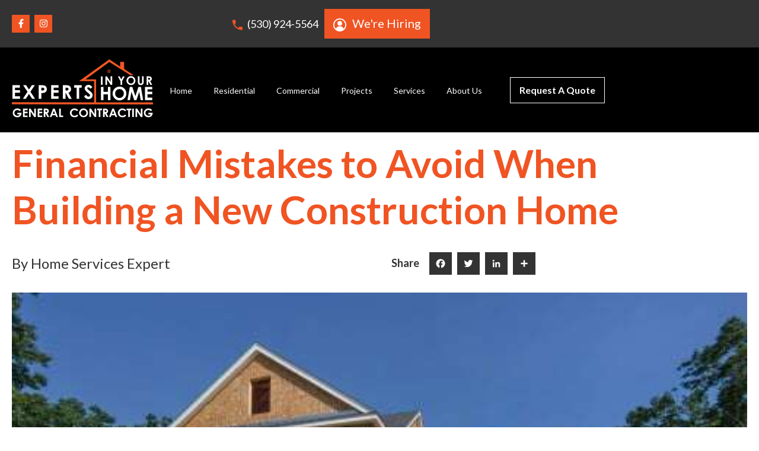

--- FILE ---
content_type: text/html; charset=UTF-8
request_url: https://blog.expertsinyourhome.com/financial-mistakes-to-avoid-when-building-a-new-construction-home
body_size: 14968
content:
<!doctype html><html lang="en"><head>
    <meta charset="utf-8">
    <title>Financial Mistakes to Avoid When Building a New Construction Home</title>
    <link rel="shortcut icon" href="https://blog.expertsinyourhome.com/hubfs/Experts%20in%20Your%20Home/Logo/favicon-1.ico">
    <meta name="description" content="Avoid these financial mistakes when building a new construction home. ">
    
    
    
      
    
    
    
    
    
    
    


    
    <meta name="viewport" content="width=device-width, initial-scale=1">

    
    <meta property="og:description" content="Avoid these financial mistakes when building a new construction home. ">
    <meta property="og:title" content="Financial Mistakes to Avoid When Building a New Construction Home">
    <meta name="twitter:description" content="Avoid these financial mistakes when building a new construction home. ">
    <meta name="twitter:title" content="Financial Mistakes to Avoid When Building a New Construction Home">

    

    
    <style>
a.cta_button{-moz-box-sizing:content-box !important;-webkit-box-sizing:content-box !important;box-sizing:content-box !important;vertical-align:middle}.hs-breadcrumb-menu{list-style-type:none;margin:0px 0px 0px 0px;padding:0px 0px 0px 0px}.hs-breadcrumb-menu-item{float:left;padding:10px 0px 10px 10px}.hs-breadcrumb-menu-divider:before{content:'›';padding-left:10px}.hs-featured-image-link{border:0}.hs-featured-image{float:right;margin:0 0 20px 20px;max-width:50%}@media (max-width: 568px){.hs-featured-image{float:none;margin:0;width:100%;max-width:100%}}.hs-screen-reader-text{clip:rect(1px, 1px, 1px, 1px);height:1px;overflow:hidden;position:absolute !important;width:1px}
</style>

<link rel="stylesheet" href="https://blog.expertsinyourhome.com/hubfs/hub_generated/template_assets/1/183699105674/1767914354709/template_main.min.css">
<link rel="stylesheet" href="https://blog.expertsinyourhome.com/hubfs/hub_generated/template_assets/1/183702323219/1767914356509/template_blog.min.css">
<link rel="stylesheet" href="https://blog.expertsinyourhome.com/hubfs/hub_generated/template_assets/1/183699105660/1767914357102/template_theme-overrides.min.css">
<link rel="stylesheet" href="https://blog.expertsinyourhome.com/hubfs/hub_generated/template_assets/1/183699105675/1767914357281/template_custom_style.min.css">
<link rel="stylesheet" href="https://blog.expertsinyourhome.com/hubfs/hub_generated/template_assets/1/183702580845/1767914360957/template_Custom_Stylev2.min.css">

<style>
.hamburger_menu:before {  background-image: url(https://www.mhnproperties.com/hubfs/logo%20white.png); } 
  
.hamburger_menu li.hs-item-has-children > a:before{  background-image: url();   }
.header_top  .header_contact_top  a{ color:#FFFFFF; }
  .header_section span.phon_icone svg path { fill:#f05423; }

   .header_bottom { background: transparent; }  
  
  .sticky .header_section .header_bottom{ background:#FFFFFF; }
  
  
  
  .sticky  .header_nav_part ul li>a:after,.inner_header .header_nav_part ul li>a:after{     background: #FFFFFF;  }
 
  .header_section .header_login_btn>a{background:#f05423;}
  .drope_down_row ul{background:;}
  .drope_down_row ul:before{border-bottom-color:;}
  
  
  
  
    
  /* 07/02/2024 */
.header_btn { margin-left: 23px; }
.header_btn a { display: inline-block; text-align: center; text-decoration: none; border: 1px solid #fff; font-size: 16px; font-weight: 600; padding: 10px 15px; transition: all .4s ease; line-height: 1.4; color: #fff; background: transparent; }
.header_btn a:hover { background: #fff; color: #000; }
.sticky .header_btn a { border: 1px solid #9b7d62; background: transparent; color: #000; }
.sticky .header_btn a:hover { background: #9b7d62; color: #fff; }
.hamburger_menu__icon svg { vertical-align: middle; }
.hamburger_menu__icon { cursor: pointer; }
.hamburger_menu { overflow: auto; bottom: 0; -webkit-box-shadow: 0 5px 5px 0 rgba(0, 0, 0, .65); -moz-box-shadow: 0 5px 5px 0 rgba(0, 0, 0, .65); box-shadow: 0 5px 5px 0 rgba(0, 0, 0, .65); left: auto; max-width: 570px; overflow: auto; padding-bottom: 50px; position: fixed; right: 0; top: 0; transform: translateX(101%); -webkit-transition: all .4s cubic-bezier(.79, .33, .14, .53); transition: all .4s cubic-bezier(.79, .33, .14, .53); width: 100%; background: var(--primarycolor); padding: 40px; z-index: 9; }
.hamburger_nav_close { position: absolute; right: 20px; cursor: pointer; }
.hamburger_nav_close svg { vertical-align: middle; }
.hamburger_navigation { padding-right: 65px; max-width: 390px; }
.header_contact_top span { color: var(--primarycolor); font-weight: 600; }
.header_nav_part { padding-right: 0px; }
.hamburger_menu .hs-item-has-children ul.hs-menu-children-wrapper { position: static !important; opacity: 1 !important; margin-bottom: 10px; }
.hamburger_menu .hamburger_navigation ul li a { color: #fff; text-decoration: none; font-size: 16px; line-height: 22px; font-weight: 600; }
.hamburger_menu ul.hs-menu-children-wrapper li a { font-weight: normal; }
.hamburger_menu .hamburger_navigation .hs-menu-flow-horizontal > ul > li { width: 100%; border-bottom: 1px solid rgba(252, 252, 252, 0.2); }
.hamburger_menu .hamburger_navigation .hs-menu-flow-horizontal > ul > li > a { padding: 10px 0; display: block; }
.hamburger_menu li.hs-item-has-children > a:before { content: ""; display: inline-block; height: 14px; width: 15px; background-size: contain; background-repeat: no-repeat; vertical-align: middle; margin-top: 1px; position: absolute; left: 0; top: 12px; }
.hamburger_menu li.hs-item-has-children > a { width: auto; display: inline-block !important; }
.hamburger_menu .hs-item-has-children ul.hs-menu-children-wrapper > li { padding: 5px 0; }
.hamburger_navigation .hs-menu-flow-horizontal > ul > li > a { position: relative; }
.hamburger_menu li.hs-item-has-children > a { padding-left: 16px !important; }
.hamburger_menu:before { opacity: 0.1; position: absolute; content: ""; width: 357px; right: 0; bottom: auto; background-repeat: no-repeat; background-position: bottom right; height: 80%; bottom: 30px; top: auto; background-size: contain; }
.hamburger_one .hamburger_menu { transform: translateX(00%); }
body.hamburger_one { overflow-y: hidden; position: relative; }
body.hamburger_one .header_section:before { mix-blend-mode: multiply; opacity: 0.85; content: ""; position: fixed; background: #191919; top: 0; bottom: 0; left: 0; right: 0; z-index: 9; }
.hamburger_sociale__row { display: flex; flex-flow: wrap; align-items: center; margin-top: 15px; }
.hamburger_sociale__row .header_contact_top span { color: #fff; }
.hamburger_sociale__row  svg { }
.hamburger_sociale__row  svg path { fill: #fff; }
.hamburger_sociale__row .header_contact_top a { color: #fff; }
.hamburger_sociale__row .footer_socil_media ul li a { background: #fff; }
.hamburger_sociale__row .footer_socil_media ul li a path { fill: var(--primarycolor); }
.hamburger_sociale__row .footer_socil_media { padding-top: 0; }
.hamburger_sociale__row  .header_contact_top { padding-right: 18px; }
.header_right { align-items: center; }
.hamburger_menu__icon.mobile_view { display: none; }
.header_login_btn { padding: 0; text-align: center; }
.hamburgermenu_one .header_contact_top { padding-right: 20px; }
.mobile_view { display: none; }
.header_logo_text { padding-left: 10px; position: relative; top: -4px; }
@media(max-width:1200px) {
    .header_nav_part ul li>a { font-size: 16px; }
    .header_nav_part ul li { padding: 0 16px; }
}
@media(min-width:768px) {

    /* .header_logo_top img{ max-height:70px; } */
    .header_logo_top img { max-width: 100%; }

    /*   .submenu_list span.arrow{display:none;} */
.submenu_list span.arrow }

/* .sticky .header_logo_bottom img{ max-height:70px;  } */
@media(max-width:1024px) {
    .hamburgermenu_one .header_left { width: calc(100% - 50px); }
    .hamburgermenu_one .hamburger_menu__icon { width: 50px; }
    .hamburger_menu__icon.mobile_view { display: block; }
    .hamburgermenu_one  .header_top_right { display: none; }
    .submenu_list span.arrow { display: none; }
    .mobile_view { display: none; }
    .hamburgermenu_one .header_nav_part ul li>a { color: #fff; text-decoration: none; font-size: 16px; line-height: 22px; font-weight: 656; }

    /* 07/02/2024   */
    .header_left { width: calc(100% - 158px); }
    .header_btn { margin-left: 0; margin-right: 12px; }
    .header_btn a { font-size: 15px; line-height: 17px; }
}
@media(max-width:767px) {
    .header_logo_top img { max-width: 60%; vertical-align: middle; }
    .hamburger_menu { padding: 20px; }
    .sticky .header_logo_bottom img { max-width: 70px; }
    .sticky .header_section .header_bottom { padding: 7px 0; }

/*   .header_logo img {  max-width: 80px!important;   max-height: 55px; } */ }
.header_login_btn:hover .drope_down_row { display: block; opacity: 1 }
.drope_down_row { display: none; min-width: 169px; opacity: 0; padding: 30px 0 0; position: absolute; top: 37px; z-index: 3 }
.drope_down_row ul { list-style: none; margin: 0; padding: 0 }
.drope_down_row ul li { display: block; padding: 6px 15px }
.drope_down_row ul li a { text-align: left; background: transparent; border-bottom: 1px solid #ccc; color: #081735; display: block; font-size: 18px; font-weight: 400; line-height: 22px; padding: 0 0 8px }
.drope_down_row ul { padding: 8px 0; position: relative; background: #fff; border-radius: 8px; box-shadow: 0 0 40px #00000038; }
.drope_down_row ul:before { border-bottom: 10px solid #fff; border-left: 6px solid transparent; border-right: 6px solid transparent; bottom: 100%; content: ""; height: 0; left: 0; margin: 0 auto; position: absolute; right: 0; bottom: 100%; width: 0; }
.header_login_btn { position: relative }
@media(max-width:991px) {
    .drope_down_row { right: 0; }
    .drope_down_row ul:before { right: -68px; }
}
@media(min-width:1100px) and (max-width:1350px) {
    .header_nav_part ul li>a { font-size: 14px; }
    .header_nav_part ul li { padding-left: 9px; }
    .header_nav_part { padding-right: 0; }
}
  
  
  
  
  
  
    #hs_cos_wrapper_module_168139471903011 .header_section .footer_socil_media ul li a.color1 { background:#f05423; }

#hs_cos_wrapper_module_168139471903011 .header_section .footer_socil_media ul li a.color1 svg path { fill:#FFFFFF; }

#hs_cos_wrapper_module_168139471903011 .header_section .footer_socil_media ul li a.color2 { background:#f05423; }

#hs_cos_wrapper_module_168139471903011 .header_section .footer_socil_media ul li a.color2 svg path { fill:#FFFFFF; }

  
  
  
</style>

<link rel="stylesheet" href="https://blog.expertsinyourhome.com/hubfs/hub_generated/module_assets/1/183702580879/1743215536673/module_search_input.min.css">
<link rel="stylesheet" href="https://blog.expertsinyourhome.com/hubfs/hub_generated/module_assets/1/189228810581/1745401930388/module_Footer2025.min.css">
<link rel="preload" as="style" href="https://241839045.fs1.hubspotusercontent-na2.net/hubfs/241839045/raw_assets/media-default-modules/master/650/js_client_assets/assets/TrackPlayAnalytics-Cm48oVxd.css">

<link rel="preload" as="style" href="https://241839045.fs1.hubspotusercontent-na2.net/hubfs/241839045/raw_assets/media-default-modules/master/650/js_client_assets/assets/Tooltip-DkS5dgLo.css">

<style>
  @font-face {
    font-family: "Lato";
    font-weight: 400;
    font-style: normal;
    font-display: swap;
    src: url("/_hcms/googlefonts/Lato/regular.woff2") format("woff2"), url("/_hcms/googlefonts/Lato/regular.woff") format("woff");
  }
  @font-face {
    font-family: "Lato";
    font-weight: 700;
    font-style: normal;
    font-display: swap;
    src: url("/_hcms/googlefonts/Lato/700.woff2") format("woff2"), url("/_hcms/googlefonts/Lato/700.woff") format("woff");
  }
  @font-face {
    font-family: "Lato";
    font-weight: 700;
    font-style: normal;
    font-display: swap;
    src: url("/_hcms/googlefonts/Lato/700.woff2") format("woff2"), url("/_hcms/googlefonts/Lato/700.woff") format("woff");
  }
</style>

    <script type="application/ld+json">
{
  "mainEntityOfPage" : {
    "@type" : "WebPage",
    "@id" : "https://blog.expertsinyourhome.com/financial-mistakes-to-avoid-when-building-a-new-construction-home"
  },
  "author" : {
    "name" : "Home Services Expert",
    "url" : "https://blog.expertsinyourhome.com/author/home-services-expert",
    "@type" : "Person"
  },
  "headline" : "Financial Mistakes to Avoid When Building a New Construction Home",
  "datePublished" : "2021-02-25T05:00:00.000Z",
  "dateModified" : "2024-12-26T23:44:31.566Z",
  "publisher" : {
    "logo" : {
      "url" : "https://blog.expertsinyourhome.com/hubfs/Experts%20in%20Your%20Home/Logo/experts-in-your-home-logo-Black-01-01.png",
      "@type" : "ImageObject"
    },
    "@type" : "Organization"
  },
  "@context" : "https://schema.org",
  "@type" : "BlogPosting",
  "image" : [ "https://blog.expertsinyourhome.com/hubfs/Imported_Blog_Media/new%20construction%20home_1457203211-1.jpg" ]
}
</script>


    
<!--  Added by GoogleTagManager integration -->
<script>
var _hsp = window._hsp = window._hsp || [];
window.dataLayer = window.dataLayer || [];
function gtag(){dataLayer.push(arguments);}

var useGoogleConsentModeV2 = true;
var waitForUpdateMillis = 1000;



var hsLoadGtm = function loadGtm() {
    if(window._hsGtmLoadOnce) {
      return;
    }

    if (useGoogleConsentModeV2) {

      gtag('set','developer_id.dZTQ1Zm',true);

      gtag('consent', 'default', {
      'ad_storage': 'denied',
      'analytics_storage': 'denied',
      'ad_user_data': 'denied',
      'ad_personalization': 'denied',
      'wait_for_update': waitForUpdateMillis
      });

      _hsp.push(['useGoogleConsentModeV2'])
    }

    (function(w,d,s,l,i){w[l]=w[l]||[];w[l].push({'gtm.start':
    new Date().getTime(),event:'gtm.js'});var f=d.getElementsByTagName(s)[0],
    j=d.createElement(s),dl=l!='dataLayer'?'&l='+l:'';j.async=true;j.src=
    'https://www.googletagmanager.com/gtm.js?id='+i+dl;f.parentNode.insertBefore(j,f);
    })(window,document,'script','dataLayer','GTM-KGXH2VM');

    window._hsGtmLoadOnce = true;
};

_hsp.push(['addPrivacyConsentListener', function(consent){
  if(consent.allowed || (consent.categories && consent.categories.analytics)){
    hsLoadGtm();
  }
}]);

</script>

<!-- /Added by GoogleTagManager integration -->



<link rel="amphtml" href="https://blog.expertsinyourhome.com/financial-mistakes-to-avoid-when-building-a-new-construction-home?hs_amp=true">

<meta property="og:image" content="https://blog.expertsinyourhome.com/hubfs/Imported_Blog_Media/new%20construction%20home_1457203211-1.jpg">
<meta property="og:image:width" content="500">
<meta property="og:image:height" content="382">

<meta name="twitter:image" content="https://blog.expertsinyourhome.com/hubfs/Imported_Blog_Media/new%20construction%20home_1457203211-1.jpg">


<meta property="og:url" content="https://blog.expertsinyourhome.com/financial-mistakes-to-avoid-when-building-a-new-construction-home">
<meta name="twitter:card" content="summary_large_image">

<link rel="canonical" href="https://blog.expertsinyourhome.com/financial-mistakes-to-avoid-when-building-a-new-construction-home">

<meta property="og:type" content="article">
<link rel="alternate" type="application/rss+xml" href="https://blog.expertsinyourhome.com/rss.xml">
<meta name="twitter:domain" content="blog.expertsinyourhome.com">
<script src="//platform.linkedin.com/in.js" type="text/javascript">
    lang: en_US
</script>

<meta http-equiv="content-language" content="en">






  <meta name="generator" content="HubSpot"></head>
  <body>
<!--  Added by GoogleTagManager integration -->
<noscript><iframe src="https://www.googletagmanager.com/ns.html?id=GTM-KGXH2VM" height="0" width="0" style="display:none;visibility:hidden"></iframe></noscript>

<!-- /Added by GoogleTagManager integration -->

    <div class="body-wrapper   hs-content-id-184296797611 hs-blog-post hs-blog-id-184290318598">
      
  <div class="header_inner__Row">
    <div data-global-resource-path="Geekly PM Theme/templates/partials/header.html"><div id="hs_cos_wrapper_module_168139471903011" class="hs_cos_wrapper hs_cos_wrapper_widget hs_cos_wrapper_type_module" style="" data-hs-cos-general-type="widget" data-hs-cos-type="module"><div class="header_section test ">
   <div class="header_top" style="background-color:#333333">
      <div class="container">
         <div class="header_top_row">
            <div class="header_top_left">
               <div class="header_socil_icone footer_socil_media">
                  <ul>
                     
                     <li>
                       
                       
                       <a class="color1" href="https://www.facebook.com/Experts-in-Your-Home-1687585718213167/" target="_blank" rel="noopener">
                          
                             <span id="hs_cos_wrapper_module_168139471903011_" class="hs_cos_wrapper hs_cos_wrapper_widget hs_cos_wrapper_type_icon" style="" data-hs-cos-general-type="widget" data-hs-cos-type="icon"><svg version="1.0" xmlns="http://www.w3.org/2000/svg" viewbox="0 0 320 512" aria-hidden="true"><g id="Facebook F1_layer"><path d="M279.14 288l14.22-92.66h-88.91v-60.13c0-25.35 12.42-50.06 52.24-50.06h40.42V6.26S260.43 0 225.36 0c-73.22 0-121.08 44.38-121.08 124.72v70.62H22.89V288h81.39v224h100.17V288z" /></g></svg></span>
                           
                        </a>
                     </li>
                     
                     <li>
                       
                       
                       <a class="color2" href="https://www.instagram.com/expertsinyourhome/" target="_blank" rel="noopener">
                          
                             <span id="hs_cos_wrapper_module_168139471903011_" class="hs_cos_wrapper hs_cos_wrapper_widget hs_cos_wrapper_type_icon" style="" data-hs-cos-general-type="widget" data-hs-cos-type="icon"><svg version="1.0" xmlns="http://www.w3.org/2000/svg" viewbox="0 0 448 512" aria-hidden="true"><g id="Instagram2_layer"><path d="M224.1 141c-63.6 0-114.9 51.3-114.9 114.9s51.3 114.9 114.9 114.9S339 319.5 339 255.9 287.7 141 224.1 141zm0 189.6c-41.1 0-74.7-33.5-74.7-74.7s33.5-74.7 74.7-74.7 74.7 33.5 74.7 74.7-33.6 74.7-74.7 74.7zm146.4-194.3c0 14.9-12 26.8-26.8 26.8-14.9 0-26.8-12-26.8-26.8s12-26.8 26.8-26.8 26.8 12 26.8 26.8zm76.1 27.2c-1.7-35.9-9.9-67.7-36.2-93.9-26.2-26.2-58-34.4-93.9-36.2-37-2.1-147.9-2.1-184.9 0-35.8 1.7-67.6 9.9-93.9 36.1s-34.4 58-36.2 93.9c-2.1 37-2.1 147.9 0 184.9 1.7 35.9 9.9 67.7 36.2 93.9s58 34.4 93.9 36.2c37 2.1 147.9 2.1 184.9 0 35.9-1.7 67.7-9.9 93.9-36.2 26.2-26.2 34.4-58 36.2-93.9 2.1-37 2.1-147.8 0-184.8zM398.8 388c-7.8 19.6-22.9 34.7-42.6 42.6-29.5 11.7-99.5 9-132.1 9s-102.7 2.6-132.1-9c-19.6-7.8-34.7-22.9-42.6-42.6-11.7-29.5-9-99.5-9-132.1s-2.6-102.7 9-132.1c7.8-19.6 22.9-34.7 42.6-42.6 29.5-11.7 99.5-9 132.1-9s102.7-2.6 132.1 9c19.6 7.8 34.7 22.9 42.6 42.6 11.7 29.5 9 99.5 9 132.1s2.7 102.7-9 132.1z" /></g></svg></span>
                           
                        </a>
                     </li>
                     
                  </ul>
               </div>
            </div>
            <div class="header_top_right">
               <div class="header_contact_top">
                  <a href="tel:(530)%20924-5564">
                     <span class="phon_icone">
                        <svg xmlns="http://www.w3.org/2000/svg" width="21.442" height="21.442" viewbox="0 0 21.442 21.442">
                           <path id="Icon_ionic-md-call" data-name="Icon ionic-md-call" d="M24.751,19.391a13.981,13.981,0,0,1-4.229-.655,1.114,1.114,0,0,0-1.191.3l-2.621,2.62a17.914,17.914,0,0,1-7.862-7.862l2.621-2.62a1.241,1.241,0,0,0,.3-1.191,12.955,12.955,0,0,1-.715-4.289A1.2,1.2,0,0,0,9.861,4.5H5.691A1.2,1.2,0,0,0,4.5,5.691,20.234,20.234,0,0,0,24.751,25.942a1.2,1.2,0,0,0,1.191-1.191V20.582A1.2,1.2,0,0,0,24.751,19.391Z" transform="translate(-4.5 -4.5)" fill="#5fd4f7"></path>
                        </svg>
                     </span>
                     (530) 924-5564
                  </a>
               </div>
              
               <div class="header_login_btn">
                 
                 
                 <a href="https://workforcenow.adp.com/mascsr/default/mdf/recruitment/recruitment.html?cid=f8228cca-82f5-4d61-81a3-6f560013efda&amp;ccId=9200018546122_2&amp;lang=en_US&amp;hsCtaTracking=d784ab65-1a35-4bb9-aa76-43c3540fe5af%7Cb6446496-08f0-4168-9b2e-35cc0d6f426a" target="_blank" rel="noopener">
                  <span class="head_icone">
                     <svg xmlns="http://www.w3.org/2000/svg" width="26.719" height="26.719" viewbox="0 0 26.719 26.719">
                        <path id="Path_531" data-name="Path 531" d="M15.36,2a13.36,13.36,0,1,0,13.36,13.36A13.375,13.375,0,0,0,15.36,2Zm8.126,21.069a9.063,9.063,0,0,0-16.244.009,11.08,11.08,0,0,1-3.1-7.718,11.222,11.222,0,1,1,22.444,0,11.081,11.081,0,0,1-3.1,7.709ZM15.36,7.344a4.809,4.809,0,1,0,4.809,4.809A4.809,4.809,0,0,0,15.36,7.344Z" transform="translate(-2 -2)" fill="#171717" />
                     </svg>
                  </span>
                  <span>We're Hiring</span>
                   
                  </a>
                  
               </div>
              
              
            </div>
         </div>
      </div>
   </div>
   <div class="header_bottom">
      <div class="container">
         <div class="header_row">
            <div class="header_left">
               <div class="header_logo">
                  <span class="header_logo_top">
                  
                  <span id="hs_cos_wrapper_module_168139471903011_" class="hs_cos_wrapper hs_cos_wrapper_widget hs_cos_wrapper_type_logo" style="" data-hs-cos-general-type="widget" data-hs-cos-type="logo"><a href="https://www.expertsinyourhome.com/" id="hs-link-module_168139471903011_" style="border-width:0px;border:0px;"><img src="https://blog.expertsinyourhome.com/hubfs/Experts%20in%20Your%20Home/Logo/experts-in-your-home-logo.svg" class="hs-image-widget " height="107" style="height: auto;width:259px;border-width:0px;border:0px;" width="259" alt="experts-in-your-home-logo" title="experts-in-your-home-logo" loading=""></a></span>
                  </span>
                  <span class="header_logo_bottom">
                  
                  <span id="hs_cos_wrapper_module_168139471903011_" class="hs_cos_wrapper hs_cos_wrapper_widget hs_cos_wrapper_type_logo" style="" data-hs-cos-general-type="widget" data-hs-cos-type="logo"><a href="https://www.expertsinyourhome.com/" id="hs-link-module_168139471903011_" style="border-width:0px;border:0px;"><img src="https://blog.expertsinyourhome.com/hs-fs/hubfs/Experts%20in%20Your%20Home/Logo/experts-in-your-home-logo-Black-01-01.png?width=259&amp;height=107&amp;name=experts-in-your-home-logo-Black-01-01.png" class="hs-image-widget " height="107" style="height: auto;width:259px;border-width:0px;border:0px;" width="259" alt="experts-in-your-home-logo-Black-01-01" title="experts-in-your-home-logo-Black-01-01" loading="" srcset="https://blog.expertsinyourhome.com/hs-fs/hubfs/Experts%20in%20Your%20Home/Logo/experts-in-your-home-logo-Black-01-01.png?width=130&amp;height=54&amp;name=experts-in-your-home-logo-Black-01-01.png 130w, https://blog.expertsinyourhome.com/hs-fs/hubfs/Experts%20in%20Your%20Home/Logo/experts-in-your-home-logo-Black-01-01.png?width=259&amp;height=107&amp;name=experts-in-your-home-logo-Black-01-01.png 259w, https://blog.expertsinyourhome.com/hs-fs/hubfs/Experts%20in%20Your%20Home/Logo/experts-in-your-home-logo-Black-01-01.png?width=389&amp;height=161&amp;name=experts-in-your-home-logo-Black-01-01.png 389w, https://blog.expertsinyourhome.com/hs-fs/hubfs/Experts%20in%20Your%20Home/Logo/experts-in-your-home-logo-Black-01-01.png?width=518&amp;height=214&amp;name=experts-in-your-home-logo-Black-01-01.png 518w, https://blog.expertsinyourhome.com/hs-fs/hubfs/Experts%20in%20Your%20Home/Logo/experts-in-your-home-logo-Black-01-01.png?width=648&amp;height=268&amp;name=experts-in-your-home-logo-Black-01-01.png 648w, https://blog.expertsinyourhome.com/hs-fs/hubfs/Experts%20in%20Your%20Home/Logo/experts-in-your-home-logo-Black-01-01.png?width=777&amp;height=321&amp;name=experts-in-your-home-logo-Black-01-01.png 777w" sizes="(max-width: 259px) 100vw, 259px"></a></span>
                  </span>
               </div>
              
            </div>
           
           
      
           <div class="simple_mobile_bar">
             <span>
               <svg xmlns="http://www.w3.org/2000/svg" width="25.064" height="20.051" viewbox="0 0 25.064 20.051">
                 <g id="Group_10980" data-name="Group 10980" transform="translate(-8.2 -13)">
                   <path id="Path_9811" data-name="Path 9811" d="M8.2,13H33.264v3.324H8.2Zm0,8.337H33.264v3.377H8.2Zm0,8.39H33.264v3.324H8.2Z" transform="translate(0 0)" fill="#013D5D"></path>
                 </g>
               </svg>
             </span>
           </div>
            
           
           
           

           
            <div class="header_right">
              <a class="mobil_trigger">
                
              </a>
              <div class="header_nav_part">
                  <ul>
                     
                     <li class="list_item_one ">
                        
                        
                        <a href="https://www.expertsinyourhome.com">
                        Home
                        <span class="arrow">
                           <svg xmlns="http://www.w3.org/2000/svg" width="13.211" height="7.605" viewbox="0 0 13.211 7.605">
                              <path id="Path_1088" data-name="Path 1088" d="M18.882,11.5l-5.191,5.191L8.5,11.5" transform="translate(-7.086 -10.086)" fill="none" stroke="#fff" stroke-linecap="round" stroke-linejoin="round" stroke-width="2" />
                           </svg>
                        </span>
                        </a>
                       
                         
                       
                       
                        
                     </li>
                     
                     <li class="list_item_one ">
                        
                        
                        <a href="https://www.expertsinyourhome.com/residential/predesigned-floorplans">
                        Residential
                        <span class="arrow">
                           <svg xmlns="http://www.w3.org/2000/svg" width="13.211" height="7.605" viewbox="0 0 13.211 7.605">
                              <path id="Path_1088" data-name="Path 1088" d="M18.882,11.5l-5.191,5.191L8.5,11.5" transform="translate(-7.086 -10.086)" fill="none" stroke="#fff" stroke-linecap="round" stroke-linejoin="round" stroke-width="2" />
                           </svg>
                        </span>
                        </a>
                       
                         
                       
                       
                        
                     </li>
                     
                     <li class="list_item_one ">
                        
                        
                        <a href="https://www.expertsinyourhome.com/commercial/tenant-improvements">
                        Commercial
                        <span class="arrow">
                           <svg xmlns="http://www.w3.org/2000/svg" width="13.211" height="7.605" viewbox="0 0 13.211 7.605">
                              <path id="Path_1088" data-name="Path 1088" d="M18.882,11.5l-5.191,5.191L8.5,11.5" transform="translate(-7.086 -10.086)" fill="none" stroke="#fff" stroke-linecap="round" stroke-linejoin="round" stroke-width="2" />
                           </svg>
                        </span>
                        </a>
                       
                         
                       
                       
                        
                     </li>
                     
                     <li class="list_item_one ">
                        
                        
                        <a href="https://www.expertsinyourhome.com/projects">
                        Projects
                        <span class="arrow">
                           <svg xmlns="http://www.w3.org/2000/svg" width="13.211" height="7.605" viewbox="0 0 13.211 7.605">
                              <path id="Path_1088" data-name="Path 1088" d="M18.882,11.5l-5.191,5.191L8.5,11.5" transform="translate(-7.086 -10.086)" fill="none" stroke="#fff" stroke-linecap="round" stroke-linejoin="round" stroke-width="2" />
                           </svg>
                        </span>
                        </a>
                       
                         
                       
                       
                        
                     </li>
                     
                     <li class="list_item_one ">
                        
                        
                        <a href="https://www.expertsinyourhome.com/services">
                        Services
                        <span class="arrow">
                           <svg xmlns="http://www.w3.org/2000/svg" width="13.211" height="7.605" viewbox="0 0 13.211 7.605">
                              <path id="Path_1088" data-name="Path 1088" d="M18.882,11.5l-5.191,5.191L8.5,11.5" transform="translate(-7.086 -10.086)" fill="none" stroke="#fff" stroke-linecap="round" stroke-linejoin="round" stroke-width="2" />
                           </svg>
                        </span>
                        </a>
                       
                         
                       
                       
                        
                     </li>
                     
                     <li class="list_item_one ">
                        
                        
                        <a href="https://www.expertsinyourhome.com/about-us/we-believe">
                        About Us
                        <span class="arrow">
                           <svg xmlns="http://www.w3.org/2000/svg" width="13.211" height="7.605" viewbox="0 0 13.211 7.605">
                              <path id="Path_1088" data-name="Path 1088" d="M18.882,11.5l-5.191,5.191L8.5,11.5" transform="translate(-7.086 -10.086)" fill="none" stroke="#fff" stroke-linecap="round" stroke-linejoin="round" stroke-width="2" />
                           </svg>
                        </span>
                        </a>
                       
                         
                       
                       
                        
                     </li>
                     
                  </ul>
               </div>
              
              <div class="header_btn">
                
                
                <a href="https://www.expertsinyourhome.com/request-a-quote">
                  Request A Quote
                </a>
              </div>
              
              
              
              
            </div>
         </div>

          
        <!-- -->

          
        
        
    
        
        <div class="mobile_row_header" style="display:none;">
            <div class="mobile_header_row">
              <div class="logo">
                 
              </div>
              <div class="header_ionic">
                <svg xmlns="http://www.w3.org/2000/svg" width="25.411" height="25.411" viewbox="0 0 25.411 25.411">
                  <g id="Icon_ionic-ios-close-circle-outline" data-name="Icon ionic-ios-close-circle-outline" transform="translate(-3.375 -3.375)">
                    <path id="Path_9866" data-name="Path 9866" d="M21.859,20.478,18.64,17.259l3.219-3.219a.976.976,0,0,0-1.381-1.381L17.26,15.879l-3.219-3.219A.976.976,0,1,0,12.66,14.04l3.219,3.219L12.66,20.478a.944.944,0,0,0,0,1.381.97.97,0,0,0,1.381,0L17.26,18.64l3.219,3.219a.981.981,0,0,0,1.381,0A.97.97,0,0,0,21.859,20.478Z" transform="translate(-1.179 -1.178)" fill="#fff"></path>
                    <path id="Path_9867" data-name="Path 9867" d="M16.081,5.085A10.991,10.991,0,1,1,8.3,8.3a10.922,10.922,0,0,1,7.776-3.219m0-1.71A12.706,12.706,0,1,0,28.786,16.081,12.7,12.7,0,0,0,16.081,3.375Z" transform="translate(0 0)" fill="#fff"></path>
                  </g>
                </svg>
              </div>
            </div>
          
            <div class="mobile_body_row">

            </div>
          
            <div class="mobile_footer_row">
                <div class="mre_social">

                </div>
                 <div class="mrc_phone">

                </div>
            </div>
        </div>
        
        
        
      </div>
   </div>
</div>

 






</div>

<div class="container-fluid header_main">
<div class="row-fluid-wrapper">
<div class="row-fluid">
<div class="span12 widget-span widget-type-cell " style="" data-widget-type="cell" data-x="0" data-w="12">

</div><!--end widget-span -->
</div>
</div>
</div></div>
  </div>


      

      <main id="main-content" class="body-container-wrapper">
        
<div class="body-container body-container--blog-post">
<div class="blog_post_section">
   <div class="container">
      <div class="blog_post_top_row">
         <div class="blog_post_heading">
            <h1>
               <span id="hs_cos_wrapper_name" class="hs_cos_wrapper hs_cos_wrapper_meta_field hs_cos_wrapper_type_text" style="" data-hs-cos-general-type="meta_field" data-hs-cos-type="text">Financial Mistakes to Avoid When Building a New Construction Home</span>
            </h1>
         </div>
         <div class="blog_post_socil_icone_row">
            <div class="blog_post_property">
               <h4>
                  By Home Services Expert
               </h4>
            </div>
            <div class="blog_post_socil_icone">
               <div class="social">
                  <p>Share</p>
                  <div class="social-rs">
                     <div class="social-rs-inr">
                        <div class="custome_share_btn">
                           <!-- AddToAny BEGIN -->
                           <div class="a2a_kit a2a_kit_size_32 a2a_default_style">
                              <a class="a2a_button_facebook"></a>
                              <a class="a2a_button_twitter"></a>
                              <a class="a2a_button_linkedin"></a>
                              <a class="a2a_dd" href="https://www.addtoany.com/share"></a>
                           </div>
                           <script async src="https://static.addtoany.com/menu/page.js"></script>
                           <!-- AddToAny END -->
                        </div>
                     </div>
                  </div>
               </div>
            </div>
         </div>
         <div class="blog_post_banner">
            <img src="https://blog.expertsinyourhome.com/hs-fs/hubfs/Imported_Blog_Media/new%20construction%20home_1457203211-1.jpg?height=600&amp;name=new%20construction%20home_1457203211-1.jpg" height="600" loading="eager" alt="">
         </div>
      </div>
      <div class="blog_post_bottom_row">
         <div class="blog_post_left_part">
            <div class="blog_post_col_main">
               <div class="blog_post_content">
                  <div id="hs_cos_wrapper_narration" class="hs_cos_wrapper hs_cos_wrapper_widget hs_cos_wrapper_type_module" style="" data-hs-cos-general-type="widget" data-hs-cos-type="module"><link rel="stylesheet" href="https://241839045.fs1.hubspotusercontent-na2.net/hubfs/241839045/raw_assets/media-default-modules/master/650/js_client_assets/assets/TrackPlayAnalytics-Cm48oVxd.css">
<link rel="stylesheet" href="https://241839045.fs1.hubspotusercontent-na2.net/hubfs/241839045/raw_assets/media-default-modules/master/650/js_client_assets/assets/Tooltip-DkS5dgLo.css">

    <script type="text/javascript">
      window.__hsEnvConfig = {"hsDeployed":true,"hsEnv":"prod","hsJSRGates":["CMS:JSRenderer:SeparateIslandRenderOption","CMS:JSRenderer:CompressResponse","CMS:JSRenderer:MinifyCSS","CMS:JSRenderer:GetServerSideProps","CMS:JSRenderer:LocalProxySchemaVersion1","CMS:JSRenderer:SharedDeps"],"hublet":"na2","portalID":47820439};
      window.__hsServerPageUrl = "https:\u002F\u002Fblog.expertsinyourhome.com\u002Ffinancial-mistakes-to-avoid-when-building-a-new-construction-home";
      window.__hsBasePath = "\u002Ffinancial-mistakes-to-avoid-when-building-a-new-construction-home";
    </script>
      </div>
            <br>
                 
                  <span id="hs_cos_wrapper_post_body" class="hs_cos_wrapper hs_cos_wrapper_meta_field hs_cos_wrapper_type_rich_text" style="" data-hs-cos-general-type="meta_field" data-hs-cos-type="rich_text"><p><img src="https://blog.expertsinyourhome.com/hs-fs/hubfs/Imported_Blog_Media/new%20construction%20home_1457203211-1.jpg?width=302&amp;name=new%20construction%20home_1457203211-1.jpg" alt="new construction home" width="302" loading="lazy" style="width: 302px; float: right; margin: 0px 0px 10px 10px;" srcset="https://blog.expertsinyourhome.com/hs-fs/hubfs/Imported_Blog_Media/new%20construction%20home_1457203211-1.jpg?width=151&amp;name=new%20construction%20home_1457203211-1.jpg 151w, https://blog.expertsinyourhome.com/hs-fs/hubfs/Imported_Blog_Media/new%20construction%20home_1457203211-1.jpg?width=302&amp;name=new%20construction%20home_1457203211-1.jpg 302w, https://blog.expertsinyourhome.com/hs-fs/hubfs/Imported_Blog_Media/new%20construction%20home_1457203211-1.jpg?width=453&amp;name=new%20construction%20home_1457203211-1.jpg 453w, https://blog.expertsinyourhome.com/hs-fs/hubfs/Imported_Blog_Media/new%20construction%20home_1457203211-1.jpg?width=604&amp;name=new%20construction%20home_1457203211-1.jpg 604w, https://blog.expertsinyourhome.com/hs-fs/hubfs/Imported_Blog_Media/new%20construction%20home_1457203211-1.jpg?width=755&amp;name=new%20construction%20home_1457203211-1.jpg 755w, https://blog.expertsinyourhome.com/hs-fs/hubfs/Imported_Blog_Media/new%20construction%20home_1457203211-1.jpg?width=906&amp;name=new%20construction%20home_1457203211-1.jpg 906w" sizes="(max-width: 302px) 100vw, 302px">When you’re building a new home, you want to end up with the home of your dreams <em>and</em> no financial regrets. At Experts In Your Home we believe this is possible if you plan it right. You don’t want to end up with half of the home you wanted, and you also don’t want to end up with your dream home and a large strain on the budget.</p> 
<p>How can you avoid financial mistakes? Through educating yourself ahead of time so you aren’t surprised down the road or too overwhelmed by the many decisions to be made.
 <!--more--></p> 
<p>To help you out, we’ve turned to <a href="https://loans.usnews.com/articles/financial-mistakes-to-avoid-when-building-a-new-home" rel="noopener" target="_blank">U.S. News and World Report</a> for a list of financial mistakes to avoid when building your new home.</p> 
<p>&nbsp;</p> 
<h2>To Avoid Financial Regrets when Building Your Home:</h2> 
<p>&nbsp;</p> 
<blockquote> 
 <p>“<strong>Have the details in place before you start building</strong>. That means not just knowing how the floor plan will look but knowing how the rooms will be designed, says Jonathan Macias, a real estate broker and the president of the Macias Realty Group in El Segundo, California.</p> 
 <p>"Designing a house seems easy, but the amount of choices out there can be overwhelming for many. What color tile, what size, what pattern, will it match with the walls, what cabinets will go with this, what about the faucet?" Macias says. "All of these questions could be just for one small bathroom."</p> 
 <p>In other words, you don't want to be agonizing about how a bathroom should look and holding up your contractors.</p> 
 <p>&nbsp;</p> 
 <p><strong>Hire the right people</strong>. It should go without saying, but let's let Macias say it: "Do make sure you get all licensed contractors and professionals. Make sure they are properly insured and get references from past work."</p> 
 <p>&nbsp;</p> 
 <p><strong>Don't build too big</strong>. Sure, you may have a lot of stuff, and you might look longingly at mansions and want the same thing, but if that's the route you want to take, then think long and hard about what you're about to do. What may be right for you now may not be right for you in 10 years, or even next year.</p> 
 <p>"I meet potential clients in my office almost weekly who tell me, "We built a 6,000 square-foot home, but now we're dying to downsize to something smaller. Most families don't even need 5,000 square feet, and a home as small as 2,500 or 3,000 square feet won't feel small if it's designed properly, says Andy Stauffer, owner of Stauffer and Sons Construction, a homebuilder in Colorado Springs.</p> 
 <p>&nbsp;</p> 
 <p><strong>Think about the resale value now</strong>. Even if you never intend to sell your home, and plan to pass it to descendants, assume that you might sell it someday, Stauffer says.</p> 
 <p>"It's simply a fact of life. Most of us don't know for sure where we'll be in 10 or 15 years, as much as we'd like to think we do," he says. "I recently spoke to a real estate agent who had some clients that built a five-story custom home. They loved it, but when it was time to sell, they had to drop the price by tens of thousands of dollars and sell at a significant loss because nobody wanted to buy a five-story home and walk up and down the stairs all day long."</p> 
 <p>&nbsp;</p> 
 <p><strong>Keep your mortgage within reason</strong>. You can always add to your home later, creating the dream house when you can afford it, and build your realistic home now, suggests Joan Fradella, a family mediator in West Palm Beach, Florida."</p> 
 <p>&nbsp;</p> 
 <p style="font-weight: bold;"><span style="font-style: italic;">Read the full list of financial mistakes to avoid from U.S. News &amp; World Report </span><a href="https://loans.usnews.com/articles/financial-mistakes-to-avoid-when-building-a-new-home" style="font-style: italic;" rel="noopener" target="_blank">here</a><span style="font-style: italic;">.</span></p> 
 <p>&nbsp;</p> 
</blockquote> 
<h2>Custom Home Builders in Chico and Paradise</h2> 
<p>There you have it, a great list of things to avoid when building a new construction home. If you’re looking for a licensed contractor to manage your new home build, contact us at Experts In Your Home today! Our professional team of <a href="https://www.expertsinyourhome.com/remodeling/new-construction" rel="noopener" target="_blank">custom home builders</a> will be able to alleviate many of the headaches of building a home because we know the process from start to finish. We’ll help you think through the above things and more. Contact us today!</p> 
<p></p></span>
                 
                 
               </div>
               <div class="blog_post_page_row">
                  <div class="blog_page_left_page">
                    
                     <a href="/7-tips-for-success-before-starting-your-home-remodel">
                        <span class="blog_post_previous">
                           <svg xmlns="http://www.w3.org/2000/svg" width="13.213" height="10.426" viewbox="0 0 13.213 10.426">
                              <g id="Group_12619" data-name="Group 12619" transform="translate(-449.686 -3589.787)">
                                 <path id="Path_9877" data-name="Path 9877" d="M16.1,11.5l-3.8,3.8L8.5,11.5" transform="translate(439.6 3607.299) rotate(-90)" fill="none" stroke="var(--primarycolor)" stroke-linecap="round" stroke-linejoin="round" stroke-width="2"></path>
                                 <path id="Path_9878" data-name="Path 9878" d="M16.1,11.5l-3.8,3.8L8.5,11.5" transform="translate(446.6 3607.299) rotate(-90)" fill="none" stroke="var(--primarycolor)" stroke-linecap="round" stroke-linejoin="round" stroke-width="2"></path>
                              </g>
                           </svg>
                        </span>
                        <span>
                        Previous Post
                        </span>
                     </a>
                     
                  </div>
                  <div class="blog_post_right_page">
                    
                 
                     <a href="/whats-the-difference-between-renovating-and-remodeling-your-home">
                        <span>Next Post</span>
                        <span class="blog_post_next">
                           <svg xmlns="http://www.w3.org/2000/svg" width="13.213" height="10.426" viewbox="0 0 13.213 10.426">
                              <g id="Group_12619" data-name="Group 12619" transform="translate(-449.686 -3589.787)">
                                 <path id="Path_9877" data-name="Path 9877" d="M16.1,11.5l-3.8,3.8L8.5,11.5" transform="translate(439.6 3607.299) rotate(-90)" fill="none" stroke="var(--primarycolor)" stroke-linecap="round" stroke-linejoin="round" stroke-width="2"></path>
                                 <path id="Path_9878" data-name="Path 9878" d="M16.1,11.5l-3.8,3.8L8.5,11.5" transform="translate(446.6 3607.299) rotate(-90)" fill="none" stroke="var(--primarycolor)" stroke-linecap="round" stroke-linejoin="round" stroke-width="2"></path>
                              </g>
                           </svg>
                        </span>
                     </a>
                       
                  </div>
              
               </div>
               <div class="blog_post_list">
                  <ul>
                    
                    <li><a href="https://blog.expertsinyourhome.com/tag/new-homes">New Homes</a></li>
                    
                    <li><a href="https://blog.expertsinyourhome.com/tag/custom-homes">Custom Homes</a></li>
                    
                     
                   
                  </ul>
               </div>
            </div>
         </div>
        
        
        
         <div class="blog_post_right">
            <div class="right_blog_post_col">
               <div class="blog_post_form">
                 <div id="hs_cos_wrapper_module_168172883143837" class="hs_cos_wrapper hs_cos_wrapper_widget hs_cos_wrapper_type_module" style="" data-hs-cos-general-type="widget" data-hs-cos-type="module">




  




<div class="hs-search-field blog_main_form">
    <div class="hs-search-field__bar">
      <form data-hs-do-not-collect="true" action="/hs-search-results">
        
        <input type="text" class="hs-search-field__input" name="term" autocomplete="off" aria-label="Search" placeholder="Search">

        
          <input type="hidden" name="type" value="SITE_PAGE">
        
        
        
          <input type="hidden" name="type" value="BLOG_POST">
          <input type="hidden" name="type" value="LISTING_PAGE">
        
        

        
          <button aria-label="Search">
        
         <svg xmlns="http://www.w3.org/2000/svg" width="72" height="60" viewbox="0 0 72 60">
        <g id="Group_12739" data-name="Group 12739" transform="translate(-834 -399)">
          <rect id="Rectangle_6423" data-name="Rectangle 6423" width="72" height="60" transform="translate(834 399)" fill="#5fd4f7" />
          <g id="Group_12738" data-name="Group 12738" transform="translate(855.126 414.173)">
            <circle id="Ellipse_29" data-name="Ellipse 29" cx="13.158" cy="13.158" r="13.158" transform="translate(0.778 0.778)" fill="none" stroke="var(--white)" stroke-linecap="round" stroke-linejoin="round" stroke-width="3" />
            <line id="Line_114" data-name="Line 114" x2="5.158" y2="5.145" transform="translate(23.086 23.77)" fill="none" stroke="var(--white)" stroke-linecap="round" stroke-linejoin="round" stroke-width="3" />
          </g>
        </g>
      </svg>
        </button>
        
      </form>
    </div>
    <ul class="hs-search-field__suggestions"></ul>
</div></div>
               </div>
               <div class="latest_blog_post_row">
                  <h3>
                     Latest Posts
                  </h3>
                 
                 
                 
                  <div class="latest_blog_post_box">
                     <div class="latest_blog_left">
                        <div class="latest_blog_image">
                          <img src="https://blog.expertsinyourhome.com/hubfs/Blog%20Images/A%20modern%20home%20with%20lighting%20fixtures.jpg" alt="A modern home with lighting fixtures">
                        </div>
                     </div>
                     <div class="latest_blog_right">
                        <div class="latest_blog_content">
                           <h4>
                               Top 6 Lighting Upgrades That Transform Your Chico Home
                           </h4>
                           <a href="https://blog.expertsinyourhome.com/lighting-upgrades-that-transform-your-chico-living-space">
                              <span>Read Full Post</span>
                              <span class="blog_post_arrow">
                                 <svg xmlns="http://www.w3.org/2000/svg" width="13.213" height="10.426" viewbox="0 0 13.213 10.426">
                                    <g id="Group_12619" data-name="Group 12619" transform="translate(-449.686 -3589.787)">
                                       <path id="Path_9877" data-name="Path 9877" d="M16.1,11.5l-3.8,3.8L8.5,11.5" transform="translate(439.6 3607.299) rotate(-90)" fill="none" stroke="#5fd4f7" stroke-linecap="round" stroke-linejoin="round" stroke-width="2"></path>
                                       <path id="Path_9878" data-name="Path 9878" d="M16.1,11.5l-3.8,3.8L8.5,11.5" transform="translate(446.6 3607.299) rotate(-90)" fill="none" stroke="#5fd4f7" stroke-linecap="round" stroke-linejoin="round" stroke-width="2"></path>
                                    </g>
                                 </svg>
                              </span>
                           </a>
                        </div>
                     </div>
                  </div>
                  
                  <div class="latest_blog_post_box">
                     <div class="latest_blog_left">
                        <div class="latest_blog_image">
                          <img src="https://blog.expertsinyourhome.com/hubfs/A%20living%20room%20with%20modern%20design%20trends.jpg" alt="A living room with modern design trends">
                        </div>
                     </div>
                     <div class="latest_blog_right">
                        <div class="latest_blog_content">
                           <h4>
                               2026 Home Decor &amp; Design Trends: Future-Proofing Your Home’s Style
                           </h4>
                           <a href="https://blog.expertsinyourhome.com/home-design-trends-2026">
                              <span>Read Full Post</span>
                              <span class="blog_post_arrow">
                                 <svg xmlns="http://www.w3.org/2000/svg" width="13.213" height="10.426" viewbox="0 0 13.213 10.426">
                                    <g id="Group_12619" data-name="Group 12619" transform="translate(-449.686 -3589.787)">
                                       <path id="Path_9877" data-name="Path 9877" d="M16.1,11.5l-3.8,3.8L8.5,11.5" transform="translate(439.6 3607.299) rotate(-90)" fill="none" stroke="#5fd4f7" stroke-linecap="round" stroke-linejoin="round" stroke-width="2"></path>
                                       <path id="Path_9878" data-name="Path 9878" d="M16.1,11.5l-3.8,3.8L8.5,11.5" transform="translate(446.6 3607.299) rotate(-90)" fill="none" stroke="#5fd4f7" stroke-linecap="round" stroke-linejoin="round" stroke-width="2"></path>
                                    </g>
                                 </svg>
                              </span>
                           </a>
                        </div>
                     </div>
                  </div>
                  
                  <div class="latest_blog_post_box">
                     <div class="latest_blog_left">
                        <div class="latest_blog_image">
                          <img src="https://blog.expertsinyourhome.com/hubfs/Contractor%20installing%20laminate%20flooring%20in%20home.jpg" alt="Contractor installing laminate flooring in home">
                        </div>
                     </div>
                     <div class="latest_blog_right">
                        <div class="latest_blog_content">
                           <h4>
                               How to Choose the Right Residential Renovation Contractor in Chico, CA
                           </h4>
                           <a href="https://blog.expertsinyourhome.com/how-to-choose-the-right-residential-renovation-contractor-in-chico-ca">
                              <span>Read Full Post</span>
                              <span class="blog_post_arrow">
                                 <svg xmlns="http://www.w3.org/2000/svg" width="13.213" height="10.426" viewbox="0 0 13.213 10.426">
                                    <g id="Group_12619" data-name="Group 12619" transform="translate(-449.686 -3589.787)">
                                       <path id="Path_9877" data-name="Path 9877" d="M16.1,11.5l-3.8,3.8L8.5,11.5" transform="translate(439.6 3607.299) rotate(-90)" fill="none" stroke="#5fd4f7" stroke-linecap="round" stroke-linejoin="round" stroke-width="2"></path>
                                       <path id="Path_9878" data-name="Path 9878" d="M16.1,11.5l-3.8,3.8L8.5,11.5" transform="translate(446.6 3607.299) rotate(-90)" fill="none" stroke="#5fd4f7" stroke-linecap="round" stroke-linejoin="round" stroke-width="2"></path>
                                    </g>
                                 </svg>
                              </span>
                           </a>
                        </div>
                     </div>
                  </div>
                  
                  <div class="latest_blog_post_box">
                     <div class="latest_blog_left">
                        <div class="latest_blog_image">
                          <img src="https://blog.expertsinyourhome.com/hubfs/An%20empty%20commercial%20building%20being%20renovated..jpg" alt="An empty commercial building being renovated.">
                        </div>
                     </div>
                     <div class="latest_blog_right">
                        <div class="latest_blog_content">
                           <h4>
                               Commercial Renovation Contractors Explained: Services and Costs
                           </h4>
                           <a href="https://blog.expertsinyourhome.com/commercial-renovation-contractors-explained-services-and-costs">
                              <span>Read Full Post</span>
                              <span class="blog_post_arrow">
                                 <svg xmlns="http://www.w3.org/2000/svg" width="13.213" height="10.426" viewbox="0 0 13.213 10.426">
                                    <g id="Group_12619" data-name="Group 12619" transform="translate(-449.686 -3589.787)">
                                       <path id="Path_9877" data-name="Path 9877" d="M16.1,11.5l-3.8,3.8L8.5,11.5" transform="translate(439.6 3607.299) rotate(-90)" fill="none" stroke="#5fd4f7" stroke-linecap="round" stroke-linejoin="round" stroke-width="2"></path>
                                       <path id="Path_9878" data-name="Path 9878" d="M16.1,11.5l-3.8,3.8L8.5,11.5" transform="translate(446.6 3607.299) rotate(-90)" fill="none" stroke="#5fd4f7" stroke-linecap="round" stroke-linejoin="round" stroke-width="2"></path>
                                    </g>
                                 </svg>
                              </span>
                           </a>
                        </div>
                     </div>
                  </div>
                   
                 
               </div>
     
           
              
             <span id="hs_cos_wrapper_module_170780184786814" class="hs_cos_wrapper hs_cos_wrapper_widget hs_cos_wrapper_type_module" style="" data-hs-cos-general-type="widget" data-hs-cos-type="module"><!-- custom widget definition not found (portalId: null, path: null, moduleId: null) --></span> 
            </div>
     
         </div>
        
        
        
      </div>
     
     
       
     
     
  
  
     
     <div class="silimlar_post_col">
       <div class="heading_similar">
         <h3>
           Similar Posts
         </h3>
       </div>
       <div class="blog_main_row">
         
         
             <div class="blog_main_box">
               <div class="blog_content_main">
                  <div class="blog_main_image">
                     <a href="https://blog.expertsinyourhome.com/paradise-lost-and-restored-experts-completes-rebuild-in-paradise">
                     <img src="https://blog.expertsinyourhome.com/hubfs/Imported_Blog_Media/Exterior%20Main-2.jpg" alt="">
                    </a>
                  </div>
                  <div class="blog_content_main_box">
                     <div class="blog_main_date">
                        
                        By <strong>Home Services Expert &nbsp;|&nbsp;</strong> Aug 17 2021
                     </div>
                    <a href="https://blog.expertsinyourhome.com/paradise-lost-and-restored-experts-completes-rebuild-in-paradise">
                     <h4>
                        
                       Paradise Lost and Restored: Experts Completes Rebuild in Paradise
                  
                     </h4>
                            </a>
                     <div class="blog_main_content">
                        <p>
                         
                          Here at Experts we love opportunities to help people build their dreams, even if it's on the heels o...
                        </p>
                     </div>
                     <div class="blog_main_link">
                           <a href="https://blog.expertsinyourhome.com/paradise-lost-and-restored-experts-completes-rebuild-in-paradise">
                        <span>Read Full Blog Post</span>
                           <span class="blog_main_arrow">
                              <svg xmlns="http://www.w3.org/2000/svg" width="13.213" height="10.426" viewbox="0 0 13.213 10.426">
                                 <g id="Group_12619" data-name="Group 12619" transform="translate(-449.686 -3589.787)">
                                    <path id="Path_9877" data-name="Path 9877" d="M16.1,11.5l-3.8,3.8L8.5,11.5" transform="translate(439.6 3607.299) rotate(-90)" fill="none" stroke="#5fd4f7" stroke-linecap="round" stroke-linejoin="round" stroke-width="2"></path>
                                    <path id="Path_9878" data-name="Path 9878" d="M16.1,11.5l-3.8,3.8L8.5,11.5" transform="translate(446.6 3607.299) rotate(-90)" fill="none" stroke="#5fd4f7" stroke-linecap="round" stroke-linejoin="round" stroke-width="2"></path>
                                 </g>
                              </svg>
                           </span>
                        </a>
                     </div>
                  </div>
               </div>
            </div>
         
  

  
     
             <div class="blog_main_box">
               <div class="blog_content_main">
                  <div class="blog_main_image">
                     <a href="https://blog.expertsinyourhome.com/types-of-costs-to-consider-when-building-a-new-home">
                     <img src="https://blog.expertsinyourhome.com/hubfs/Imported_Blog_Media/housebeingbuilt_13446436-1.jpg" alt="">
                    </a>
                  </div>
                  <div class="blog_content_main_box">
                     <div class="blog_main_date">
                        
                        By <strong>Home Services Expert &nbsp;|&nbsp;</strong> Feb 7 2020
                     </div>
                    <a href="https://blog.expertsinyourhome.com/types-of-costs-to-consider-when-building-a-new-home">
                     <h4>
                        
                       Types of Costs to Consider when Building a New Home
                  
                     </h4>
                            </a>
                     <div class="blog_main_content">
                        <p>
                         
                          There’s something fun about the thought of building a house from the ground up. For many, there’s al...
                        </p>
                     </div>
                     <div class="blog_main_link">
                           <a href="https://blog.expertsinyourhome.com/types-of-costs-to-consider-when-building-a-new-home">
                        <span>Read Full Blog Post</span>
                           <span class="blog_main_arrow">
                              <svg xmlns="http://www.w3.org/2000/svg" width="13.213" height="10.426" viewbox="0 0 13.213 10.426">
                                 <g id="Group_12619" data-name="Group 12619" transform="translate(-449.686 -3589.787)">
                                    <path id="Path_9877" data-name="Path 9877" d="M16.1,11.5l-3.8,3.8L8.5,11.5" transform="translate(439.6 3607.299) rotate(-90)" fill="none" stroke="#5fd4f7" stroke-linecap="round" stroke-linejoin="round" stroke-width="2"></path>
                                    <path id="Path_9878" data-name="Path 9878" d="M16.1,11.5l-3.8,3.8L8.5,11.5" transform="translate(446.6 3607.299) rotate(-90)" fill="none" stroke="#5fd4f7" stroke-linecap="round" stroke-linejoin="round" stroke-width="2"></path>
                                 </g>
                              </svg>
                           </span>
                        </a>
                     </div>
                  </div>
               </div>
            </div>
         
  

  
     
             <div class="blog_main_box">
               <div class="blog_content_main">
                  <div class="blog_main_image">
                     <a href="https://blog.expertsinyourhome.com/what-are-the-phases-of-new-home-construction">
                     <img src="https://blog.expertsinyourhome.com/hubfs/Imported_Blog_Media/new%20home%20under%20construction_1932486482-1.jpg" alt="">
                    </a>
                  </div>
                  <div class="blog_content_main_box">
                     <div class="blog_main_date">
                        
                        By <strong>Home Services Expert &nbsp;|&nbsp;</strong> Jun 8 2021
                     </div>
                    <a href="https://blog.expertsinyourhome.com/what-are-the-phases-of-new-home-construction">
                     <h4>
                        
                       What are the Phases of New Home Construction?
                  
                     </h4>
                            </a>
                     <div class="blog_main_content">
                        <p>
                         
                          You’ve decided to build a new construction home. You’ve chosen a high quality new home builder. You’...
                        </p>
                     </div>
                     <div class="blog_main_link">
                           <a href="https://blog.expertsinyourhome.com/what-are-the-phases-of-new-home-construction">
                        <span>Read Full Blog Post</span>
                           <span class="blog_main_arrow">
                              <svg xmlns="http://www.w3.org/2000/svg" width="13.213" height="10.426" viewbox="0 0 13.213 10.426">
                                 <g id="Group_12619" data-name="Group 12619" transform="translate(-449.686 -3589.787)">
                                    <path id="Path_9877" data-name="Path 9877" d="M16.1,11.5l-3.8,3.8L8.5,11.5" transform="translate(439.6 3607.299) rotate(-90)" fill="none" stroke="#5fd4f7" stroke-linecap="round" stroke-linejoin="round" stroke-width="2"></path>
                                    <path id="Path_9878" data-name="Path 9878" d="M16.1,11.5l-3.8,3.8L8.5,11.5" transform="translate(446.6 3607.299) rotate(-90)" fill="none" stroke="#5fd4f7" stroke-linecap="round" stroke-linejoin="round" stroke-width="2"></path>
                                 </g>
                              </svg>
                           </span>
                        </a>
                     </div>
                  </div>
               </div>
            </div>
         
           
           
         </div>
     </div>
  
  


     
     
     
     
     
   </div>
</div>


</div>

      </main>

      
        <div data-global-resource-path="Geekly PM Theme/templates/partials/footerV2.html"><div id="hs_cos_wrapper_module_168127593332711" class="hs_cos_wrapper hs_cos_wrapper_widget hs_cos_wrapper_type_module" style="" data-hs-cos-general-type="widget" data-hs-cos-type="module"><footer class="footer_new">
  <div class="footer_new_cover">
    <div class="container">
      <div class="footer_new_row">
        <div class="footer_new_col_1">
          <div class="footer_new_col_1_logo">
            

            <span id="hs_cos_wrapper_module_168127593332711_" class="hs_cos_wrapper hs_cos_wrapper_widget hs_cos_wrapper_type_logo" style="" data-hs-cos-general-type="widget" data-hs-cos-type="logo"><a href="https://www.expertsinyourhome.com/" id="hs-link-module_168127593332711_" style="border-width:0px;border:0px;"><img src="https://blog.expertsinyourhome.com/hs-fs/hubfs/experts-gc-02@2x.png?width=606&amp;height=237&amp;name=experts-gc-02@2x.png" class="hs-image-widget " height="237" style="height: auto;width:606px;border-width:0px;border:0px;" width="606" alt="experts-gc-02@2x" title="experts-gc-02@2x" loading="" srcset="https://blog.expertsinyourhome.com/hs-fs/hubfs/experts-gc-02@2x.png?width=303&amp;height=119&amp;name=experts-gc-02@2x.png 303w, https://blog.expertsinyourhome.com/hs-fs/hubfs/experts-gc-02@2x.png?width=606&amp;height=237&amp;name=experts-gc-02@2x.png 606w, https://blog.expertsinyourhome.com/hs-fs/hubfs/experts-gc-02@2x.png?width=909&amp;height=356&amp;name=experts-gc-02@2x.png 909w, https://blog.expertsinyourhome.com/hs-fs/hubfs/experts-gc-02@2x.png?width=1212&amp;height=474&amp;name=experts-gc-02@2x.png 1212w, https://blog.expertsinyourhome.com/hs-fs/hubfs/experts-gc-02@2x.png?width=1515&amp;height=593&amp;name=experts-gc-02@2x.png 1515w, https://blog.expertsinyourhome.com/hs-fs/hubfs/experts-gc-02@2x.png?width=1818&amp;height=711&amp;name=experts-gc-02@2x.png 1818w" sizes="(max-width: 606px) 100vw, 606px"></a></span>
          </div>
          <div class="footer_new_col_1_content">
            <p>Experts In Your Home has been serving Chico and the surrounding areas for over 75 years, providing trusted home construction, remodeling, and maintenance services.</p>
<p>Cont Lic. #143778</p>
          </div>
        </div>
        <div class="footer_new_col_2">
          <div class="footer_new_col_2_add">
            <span>1756 Humboldt Road Chico, CA 95928</span>
          </div>
          <div class="footer_new_col_2_top">
            
            
            
            
            
            
            <a class="footer_new_col_2_top_row" href="tel:+188883044674" target="_blank" rel="noopener">
              <span class="footer_new_col_2_icon">
                
                
                
                
                
                
                <img src="https://blog.expertsinyourhome.com/hubfs/Group%2015756.svg" alt="Group 15756" loading="lazy" width="22" height="22" style="max-width: 100%; height: auto;">
                
              </span>
              <span class="footer_new_col_2_number">
                1-888-304-4674
              </span>
            </a>
          </div>
          <div class="footer_new_col_2_sub_title">
            <h5>Chico </h5>
            <div class="footer_new_col_2_bottom">
              
              
              
              
              
              
              <a class="footer_new_col_2_bottom_row" href="tel:+15309245564" target="_blank" rel="noopener">
                <span class="footer_new_col_2_bottom_icon">
                  
                  
                  
                  
                  
                  
                  <img src="https://blog.expertsinyourhome.com/hubfs/Group%2015756.svg" alt="Group 15756" loading="lazy" width="22" height="22" style="max-width: 100%; height: auto;">
                  
                </span>
                <span class="footer_new_col_2_bottom_number">
                  (530) 924-5564
                </span>
              </a>
            </div>
          </div>
          <div class="footer_new_col_2_icon_row">
            <ul>
              
              <li>
                
                
                <a href="https://www.facebook.com/Experts-in-Your-Home-1687585718213167/" target="_blank" rel="noopener">
                  
                  
                  
                  
                  
                  <img src="https://blog.expertsinyourhome.com/hubfs/Group%2013021-1.svg" alt="Group 13021-1" loading="lazy" width="37" height="37" style="max-width: 100%; height: auto;">
                  
                </a>
              </li>
              
              <li>
                
                
                <a href="https://www.instagram.com/expertsinyourhome/" target="_blank" rel="noopener">
                  
                  
                  
                  
                  
                  <img src="https://blog.expertsinyourhome.com/hubfs/Group%2013022.svg" alt="Group 13022" loading="lazy" width="38" height="37" style="max-width: 100%; height: auto;">
                  
                </a>
              </li>
              
            </ul>
          </div>
        </div>
        <div class="footer_new_col_3">
          <div class="footer_new_col_3_title">
            <h5>Useful Links</h5>
          </div>
          <div class="footer_new_col_3_footer_link">
            <span id="hs_cos_wrapper_module_168127593332711_" class="hs_cos_wrapper hs_cos_wrapper_widget hs_cos_wrapper_type_simple_menu" style="" data-hs-cos-general-type="widget" data-hs-cos-type="simple_menu"><div id="hs_menu_wrapper_module_168127593332711_" class="hs-menu-wrapper active-branch flyouts hs-menu-flow-horizontal" role="navigation" data-sitemap-name="" data-menu-id="" aria-label="Navigation Menu">
 <ul role="menu">
  <li class="hs-menu-item hs-menu-depth-1" role="none"><a href="https://www.expertsinyourhome.com/residential/predesigned-floorplans" role="menuitem" target="_self">Residential </a></li>
  <li class="hs-menu-item hs-menu-depth-1" role="none"><a href="https://www.expertsinyourhome.com/commercial/tenant-improvements" role="menuitem" target="_self">Commercial </a></li>
  <li class="hs-menu-item hs-menu-depth-1" role="none"><a href="https://www.expertsinyourhome.com/projects" role="menuitem" target="_self">Projects</a></li>
  <li class="hs-menu-item hs-menu-depth-1" role="none"><a href="https://www.expertsinyourhome.com/about-us/we-believe" role="menuitem" target="_self"> About Us </a></li>
  <li class="hs-menu-item hs-menu-depth-1" role="none"><a href="https://www.expertsinyourhome.com/services" role="menuitem" target="_self">Services</a></li>
  <li class="hs-menu-item hs-menu-depth-1" role="none"><a href="https://www.expertsinyourhome.com/contact" role="menuitem" target="_self"> Contact</a></li>
 </ul>
</div></span>
          </div>
        </div>
        <div class="footer_new_col_4">
          <div class="footer_new_col_4_title">
            <h5>Resources &amp; More</h5>
          </div>
          <div class="footer_new_col_4_footer_link">
            <span id="hs_cos_wrapper_module_168127593332711_" class="hs_cos_wrapper hs_cos_wrapper_widget hs_cos_wrapper_type_simple_menu" style="" data-hs-cos-general-type="widget" data-hs-cos-type="simple_menu"><div id="hs_menu_wrapper_module_168127593332711_" class="hs-menu-wrapper active-branch flyouts hs-menu-flow-horizontal" role="navigation" data-sitemap-name="" data-menu-id="" aria-label="Navigation Menu">
 <ul role="menu">
  <li class="hs-menu-item hs-menu-depth-1" role="none"><a href="https://blog.expertsinyourhome.com" role="menuitem" target="_self">Blog </a></li>
  <li class="hs-menu-item hs-menu-depth-1" role="none"><a href="https://www.expertsinyourhome.com/resources" role="menuitem" target="_self">Resources</a></li>
  <li class="hs-menu-item hs-menu-depth-1" role="none"><a href="https://workforcenow.adp.com/mascsr/default/mdf/recruitment/recruitment.html?cid=f8228cca-82f5-4d61-81a3-6f560013efda&amp;ccId=9200018546122_2&amp;lang=en_US&amp;hsCtaTracking=d784ab65-1a35-4bb9-aa76-43c3540fe5af%7Cb6446496-08f0-4168-9b2e-35cc0d6f426a" role="menuitem" target="_blank" rel="noopener"> We’re Hiring</a></li>
 </ul>
</div></span>
          </div>
        </div>
        <div class="footer_new_col_5">
          <div class="footer_new_col_5_title">      
            <h5>Subscribe to Our Blog</h5>
          </div> 
          <div class="footer_new_col_5_sub_title">
            <span>Sign up and get practical advice for every corner of your home, from the pros.</span>
          </div>
          <div class="footer_new_col_5_form">
            <span id="hs_cos_wrapper_module_168127593332711_" class="hs_cos_wrapper hs_cos_wrapper_widget hs_cos_wrapper_type_form" style="" data-hs-cos-general-type="widget" data-hs-cos-type="form"><h3 id="hs_cos_wrapper_form_525468333_title" class="hs_cos_wrapper form-title" data-hs-cos-general-type="widget_field" data-hs-cos-type="text"></h3>

<div id="hs_form_target_form_525468333"></div>









</span>
          </div>
        </div>
      </div>
      <div class="footer_bottom_content">
        <p>Experts In Your Home is committed to ensuring that its website is accessible to people with disabilities.<span style="color: #ffffff;"> </span><span style="text-decoration: underline;"><a href="https://www.expertsinyourhome.com/accessibility" rel="noopener"><span style="color: #ffffff; text-decoration: underline;">Learn More Here</span></a></span></p>
      </div>
    </div>
  </div>
  <div class="footer_new_bottom">
    <div class="container">
      <div class="footer_new_bottom_row">
        <div class="footer_new_bottom_left_part">
          <div class="footer_new_bottom_left_part_content">
            <p>© 2025 The Hignell Suite of Companies. All Rights Reserved. | <span style="color: #ffffff;"><a href="https://www.expertsinyourhome.com/privacy-policy" rel="noopener" style="color: #ffffff;">Privacy Policy</a> | <a href="https://www.expertsinyourhome.com/terms-of-use" rel="noopener" style="color: #ffffff;">Terms of Use</a> | <a href="https://www.expertsinyourhome.com/accessibility" rel="noopener" style="color: #ffffff;">Accessibility</a></span></p>
          </div>  
        </div>
        <div class="footer_new_bottom_right_part">
          <div class="footer_new_bottom_title">
            <span>A Geekly Media Website</span>
          </div>
        </div>
      </div>
    </div>
  </div>
</footer></div>

<div class="container-fluid footer_main">
<div class="row-fluid-wrapper">
<div class="row-fluid">
<div class="span12 widget-span widget-type-cell " style="" data-widget-type="cell" data-x="0" data-w="12">

</div><!--end widget-span -->
</div>
</div>
</div></div>
      
    </div>
    
   
    
    
   
    
    
<!-- HubSpot performance collection script -->
<script defer src="/hs/hsstatic/content-cwv-embed/static-1.1293/embed.js"></script>
<script src="https://cdnjs.cloudflare.com/ajax/libs/jquery/3.6.0/jquery.min.js"></script>
<script>
var hsVars = hsVars || {}; hsVars['language'] = 'en';
</script>

<script src="/hs/hsstatic/cos-i18n/static-1.53/bundles/project.js"></script>
<script src="https://blog.expertsinyourhome.com/hubfs/hub_generated/module_assets/1/183702323240/1763978402746/module_Header.min.js"></script>

<script>
  $(window).scroll(function() {
    if ($(this).scrollTop() > 100){  
      $('body').addClass("sticky");
    }
    else{
      $('body').removeClass("sticky");
    }
  });
</script>

<script src="https://blog.expertsinyourhome.com/hubfs/hub_generated/module_assets/1/183702580879/1743215536673/module_search_input.min.js"></script>

    <!--[if lte IE 8]>
    <script charset="utf-8" src="https://js-na2.hsforms.net/forms/v2-legacy.js"></script>
    <![endif]-->

<script data-hs-allowed="true" src="/_hcms/forms/v2.js"></script>

    <script data-hs-allowed="true">
        var options = {
            portalId: '47820439',
            formId: '0f4d5b94-ed66-43f9-80b9-89908301001c',
            formInstanceId: '9262',
            
            pageId: '184296797611',
            
            region: 'na2',
            
            
            
            
            pageName: "Financial Mistakes to Avoid When Building a New Construction Home",
            
            
            
            inlineMessage: "Thank you for subscribing!",
            
            
            rawInlineMessage: "Thank you for subscribing!",
            
            
            hsFormKey: "2d236fa025c65f3009862c698905509d",
            
            
            css: '',
            target: '#hs_form_target_form_525468333',
            
            
            
            
            
            
            
            contentType: "blog-post",
            
            
            
            formsBaseUrl: '/_hcms/forms/',
            
            
            
            formData: {
                cssClass: 'hs-form stacked hs-custom-form'
            }
        };

        options.getExtraMetaDataBeforeSubmit = function() {
            var metadata = {};
            

            if (hbspt.targetedContentMetadata) {
                var count = hbspt.targetedContentMetadata.length;
                var targetedContentData = [];
                for (var i = 0; i < count; i++) {
                    var tc = hbspt.targetedContentMetadata[i];
                     if ( tc.length !== 3) {
                        continue;
                     }
                     targetedContentData.push({
                        definitionId: tc[0],
                        criterionId: tc[1],
                        smartTypeId: tc[2]
                     });
                }
                metadata["targetedContentMetadata"] = JSON.stringify(targetedContentData);
            }

            return metadata;
        };

        hbspt.forms.create(options);
    </script>


<!-- Start of HubSpot Analytics Code -->
<script type="text/javascript">
var _hsq = _hsq || [];
_hsq.push(["setContentType", "blog-post"]);
_hsq.push(["setCanonicalUrl", "https:\/\/blog.expertsinyourhome.com\/financial-mistakes-to-avoid-when-building-a-new-construction-home"]);
_hsq.push(["setPageId", "184296797611"]);
_hsq.push(["setContentMetadata", {
    "contentPageId": 184296797611,
    "legacyPageId": "184296797611",
    "contentFolderId": null,
    "contentGroupId": 184290318598,
    "abTestId": null,
    "languageVariantId": 184296797611,
    "languageCode": "en",
    
    
}]);
</script>

<script type="text/javascript" id="hs-script-loader" async defer src="/hs/scriptloader/47820439.js?businessUnitId=2214125"></script>
<!-- End of HubSpot Analytics Code -->


<script type="text/javascript">
var hsVars = {
    render_id: "65364e72-4394-43ef-afe9-20b68bc68faf",
    ticks: 1768566790853,
    page_id: 184296797611,
    
    content_group_id: 184290318598,
    portal_id: 47820439,
    app_hs_base_url: "https://app-na2.hubspot.com",
    cp_hs_base_url: "https://cp-na2.hubspot.com",
    language: "en",
    analytics_page_type: "blog-post",
    scp_content_type: "",
    
    analytics_page_id: "184296797611",
    category_id: 3,
    folder_id: 0,
    is_hubspot_user: false
}
</script>


<script defer src="/hs/hsstatic/HubspotToolsMenu/static-1.432/js/index.js"></script>

<script>(function(d){var s = d.createElement("script");s.setAttribute("data-account", "bYoFPhTpDo");s.setAttribute("src", "https://cdn.userway.org/widget.js");(d.body || d.head).appendChild(s);})(document)</script><noscript>Please ensure Javascript is enabled for purposes of <a href="https://userway.org">website accessibility</a></noscript>

<div id="fb-root"></div>
  <script>(function(d, s, id) {
  var js, fjs = d.getElementsByTagName(s)[0];
  if (d.getElementById(id)) return;
  js = d.createElement(s); js.id = id;
  js.src = "//connect.facebook.net/en_GB/sdk.js#xfbml=1&version=v3.0";
  fjs.parentNode.insertBefore(js, fjs);
 }(document, 'script', 'facebook-jssdk'));</script> <script>!function(d,s,id){var js,fjs=d.getElementsByTagName(s)[0];if(!d.getElementById(id)){js=d.createElement(s);js.id=id;js.src="https://platform.twitter.com/widgets.js";fjs.parentNode.insertBefore(js,fjs);}}(document,"script","twitter-wjs");</script>
 


  
</body></html>

--- FILE ---
content_type: text/css
request_url: https://blog.expertsinyourhome.com/hubfs/hub_generated/template_assets/1/183702323219/1767914356509/template_blog.min.css
body_size: 768
content:
:root{--white:#fff}.subscribe_section .subscribe_form .hs_submit.hs-submit{right:-4px;top:24px}.subscribe_section .hero_form form input.hs-button.primary.large{color:var(--white)}.blog_post_socil_icone .custome_share_btn a:hover svg path{fill:var(--white)}.blog-post{margin:0 auto;max-width:960px}.blog-post__meta{margin-bottom:1.4rem}.blog-post__meta a{text-decoration:underline}.blog-post__timestamp{display:block}.blog-post__tags svg{height:auto;margin-right:.35rem;width:15px}.blog-post__tag-link{font-size:.875rem}.blog-related-posts{background-color:#f8fafc}.blog-related-posts h2{text-align:center}.blog-related-posts__list{display:flex;flex-wrap:wrap}.blog-related-posts__post{flex:0 0 100%;padding:1rem}@media screen and (min-width:768px){.blog-related-posts__post{flex:0 0 50%}}@media screen and (min-width:1000px){.blog-related-posts__post{flex:0 0 33.33333%}}.blog-related-posts__image{height:auto;max-width:100%}.blog-related-posts__title{margin:.7rem 0}.blog-comments{margin:0 auto;max-width:680px}.blog-comments .hs-submit{text-align:center}.blog-comments .comment-reply-to{border:0}.blog-comments .comment-reply-to:focus,.blog-comments .comment-reply-to:hover{background-color:transparent;text-decoration:underline}.blog_main_section{padding:20px 0}.blog_main_row{display:flex;flex-flow:wrap;margin:0 -20px}.blog_main_box{background:#fff;box-shadow:0 10px 40px #00000026;margin:20px;position:relative;width:calc(33.33333% - 40px)}.blog_main_image img{display:block;height:260px!important;object-fit:cover;width:100%}.blog_content_main_box{padding:30px 20px 50px}span.blog_main_arrow{margin-left:5px}.blog_content_main_box h4{font-weight:700;margin:8px 0}.blog_main_link a{color:#1c1c1c;font-weight:700;text-decoration:none}.blog_main_heading{padding-bottom:35px}.blog_main_top_row{margin-top:223px;padding:30px 0}.blog_main_link{bottom:25px;left:auto;position:absolute;right:auto}.blog_content_main_box a{text-decoration:none}.blog_post_banner img{display:block;object-fit:cover;width:100%}.blog_post_socil_icone_row{align-items:center;display:flex;flex-flow:wrap}.blog_post_property{padding-right:20px;width:50%}.blog_post_socil_icone{display:flex;justify-content:right;padding-left:20px;width:50%}.blog_post_banner{padding-top:20px}.blog_post_bottom_row{display:flex;flex-flow:wrap;padding-top:30px}.blog_post_left_part{padding-right:30px;width:65%}.blog_post_right{padding-left:30px;width:35%}.latest_blog_post_box{align-items:center;display:flex;flex-flow:wrap;padding-top:30px}.latest_blog_left{padding-right:10px;width:40%}.latest_blog_right{padding-left:10px;width:60%}.latest_blog_image img{display:block;height:125px;object-fit:cover;width:100%}.blog_post_page_row{display:flex;flex-flow:wrap}.blog_page_left,.blog_page_left_page{width:50%}.blog_post_right_page{text-align:right;width:50%}.blog_post_socil_icone .social{align-items:center;display:flex}.blog_post_socil_icone .social-rs{padding-left:10px}.blog_post_property h4{margin-bottom:0}.custome_share_btn span{background:var(--primarycolor)!important}.custome_share_btn svg path{fill:var(--white)}.custome_share_btn svg{height:20px!important;width:20px!important}.custome_share_btn a span{align-items:center;border-radius:0!important;display:flex;height:38px;justify-content:center;width:38px}.blog_post_socil_icone .social p{font-size:18px;font-weight:700;line-height:23px}.custome_share_btn a{padding-left:7px!important}span.blog_post_previous svg{transform:rotate(180deg)}.blog_post_page_row a{color:#171717;font-weight:700;text-decoration:none}.blog_post_page_row{border-bottom:1px solid #ccc;padding-bottom:25px;padding-top:10px}.blog_post_list{padding-top:25px}.blog_post_list ul{list-style:none;margin:0;padding:0}.blog_post_list ul li{display:inline-block;padding-bottom:10px;padding-right:10px}.blog_post_list ul li a{border:1px solid #ccc;color:#171717;display:block;opacity:.5;padding:13px 25px;text-decoration:none}.blog_post_section{margin-top:185px;padding:50px 0}.latest_blog_content h4{font-weight:700;margin-bottom:5px}.latest_blog_content a{color:#171717;font-weight:700;text-decoration:none}.latest_blog_post_row h3{border-bottom:1px solid #ccc;margin-bottom:0;padding-bottom:15px}.receive_row{background:#fff;box-shadow:0 0 30px #00000033;padding:30px}.receive_box{align-items:flex-end;display:flex;flex-flow:wrap}.receive_left{padding-right:10px;width:100px}.receive_right{padding-left:10px;width:calc(100% - 100px)}.receive_left img{display:block;object-fit:cover;width:100%}.receive_right h4{font-weight:700;margin-bottom:0}.latest_blog_post_row{padding-bottom:50px}.receive_form{padding-top:30px}.silimlar_post_col{padding-top:40px}.blog_post_form{padding-bottom:20px}.blog_post_content h4{font-weight:700}.custome_share_btn a:hover svg path{fill:var(--thirdcolor)}@media(min-width:992px) and (max-width:1200px){.blog_post_left_part{padding-right:20px;width:55%}.blog_post_right{padding-left:20px;width:45%}}@media(max-width:991px){.blog_main_box{margin:10px;width:calc(50% - 20px)}.blog_main_row{margin:0 -10px}.blog_post_left_part{padding-right:0;width:100%}.blog_post_right{padding-left:0;padding-top:30px;width:100%}}@media(max-width:767px){.blog_main_box{margin:25px 0 0;width:100%}.blog_main_row{margin:0}.blog_main_section{padding-top:0}.blog_main_heading{padding-bottom:20px}.blog_post_property{padding-right:0;width:100%}.blog_post_socil_icone{justify-content:left;padding-left:0;padding-top:10px;width:100%}.receive_row{padding:20px 15px}.latest_blog_left{padding-right:0;width:100%}.latest_blog_right{padding-left:0;padding-top:15px;width:100%}.blog_post_bottom_row{padding-top:15px}.silimlar_post_col{padding-top:20px}.heading_similar h3{margin-bottom:0}.blog_post_section{margin-top:143px}}

--- FILE ---
content_type: text/css
request_url: https://blog.expertsinyourhome.com/hubfs/hub_generated/template_assets/1/183699105660/1767914357102/template_theme-overrides.min.css
body_size: 1006
content:
.footer_bottom,.footer_top{background-color:#333}.content-wrapper{max-width:1240px}.content-wrapper--vertical-spacing,.dnd-section{padding:80px 1rem}.dnd-section>.row-fluid{max-width:1240px}body,html{font-size:16px}body{color:#333;font-family:Lato,sans-serif;font-style:normal;font-weight:400;text-decoration:none}a{color:#f05423}a:focus,a:hover{color:#c82c00}a:active{color:#ff7c4b}.h1,h1{color:#f05423;font-family:Lato,sans-serif;font-size:65px;font-style:normal;font-weight:700;text-decoration:none;text-transform:none}.h2,h2{font-size:50px}.h2,.h3,h2,h3{color:#333;font-family:Lato,sans-serif;font-style:normal;font-weight:700;text-decoration:none;text-transform:none}.h3,h3{font-size:34px}.h4,h4{color:#333;font-size:24px}.h4,.h5,h4,h5{font-family:Lato,sans-serif;font-style:normal;font-weight:400;text-decoration:none;text-transform:none}.h5,h5{color:#000;font-size:20px}.h6,h6{color:#333;font-family:Lato,sans-serif;font-size:16px;font-style:normal;font-weight:400;text-decoration:none;text-transform:none}blockquote{border-left-color:#f05423}.btn_design a,.button,.hs-blog-post-listing__post-button,.hs-button,button{background-color:#333;border:1px #333;border-radius:0;color:#fff;font-family:Lato,sans-serif;font-size:22px;font-style:normal;font-weight:400;padding:15px 25px;text-decoration:none;text-transform:none}.btn_design a:focus,.btn_design a:hover,.button:focus,.button:hover,.hs-blog-post-listing__post-button:focus,.hs-blog-post-listing__post-button:hover,.hs-button:focus,.hs-button:hover,button:focus,button:hover{background-color:#f05423;border:1px #1a334e;border-radius:0;color:#fff}.btn_design a:active,.button:active,.hs-blog-post-listing__post-button:active,.hs-button:active,button:active{background-color:#5b5b5b;border-color:#5b5b5b;font-family:Lato,sans-serif;font-style:normal;font-weight:400;text-decoration:none}.btn_designv2 a{background-color:#f05423;border:1px #333;border-radius:0;color:#fff;font-family:Lato,sans-serif;font-size:22px;font-style:normal;font-weight:400;padding:15px 25px;text-decoration:none;text-transform:none}.action_btn_two a{border-color:#f05423}.inner_header .header_login_btn .drope_down_row a{background:transparent;color:#081735}.btn_designv2 a:focus,.btn_designv2 a:hover{background-color:#333;border:1px #1a334e;border-radius:0;color:#fff}.btn_designv2 a:active{background-color:#333;border-radius:0}.btn_designv2 a:active,.submitted-message,form{font-family:Lato,sans-serif;font-style:normal;font-weight:400;text-decoration:none}.submitted-message,form{padding:0}.form-title,.submitted-message,form{background-color:#f05423;border:1px #f05423;border-bottom-left-radius:0;border-bottom-right-radius:0;border-top-left-radius:0;border-top-right-radius:0}.form-title{color:#fff;font-family:Lato;font-size:34px;font-style:normal;font-weight:700;padding:0 0 30px;text-decoration:none}form label{color:#333}form legend{color:#a6a6a6}form input[type=email],form input[type=file],form input[type=number],form input[type=password],form input[type=search],form input[type=tel],form input[type=text],form select,form textarea{background-color:#fff;border:2px solid #d4d7d9;border-radius:0;color:#333}::-webkit-input-placeholder{color:#a6a6a6}::-moz-placeholder{color:#a6a6a6}:-ms-input-placeholder{color:#a6a6a6}::placeholder{color:#a6a6a6}.hs-fieldtype-date .input .hs-dateinput:before{color:#a6a6a6}.fn-date-picker td.is-selected .pika-button{background:#333}.fn-date-picker td .pika-button:hover{background-color:#333!important}.fn-date-picker td.is-today .pika-button{color:#333}form .hs-button,form input[type=submit]{background-color:#333;border:1px #333;border-radius:0;color:#fff;font-family:Lato,sans-serif;font-size:22px;font-style:normal;font-weight:400;padding:15px 25px;text-decoration:none;text-transform:none}form .hs-button:focus,form .hs-button:hover,form input[type=submit]:focus,form input[type=submit]:hover{background-color:#f05423;border:1px #1a334e;color:#fff}form .hs-button:active,form input[type=submit]:active{background-color:#5b5b5b;border-color:#5b5b5b}table{background-color:#fff}table,td,th{border:1px solid #333}td,th{color:#333;padding:18px}thead th{background-color:#333;color:#fff}tfoot td{color:#333}.header_bottom,tfoot td{background-color:#fff}.header__language-switcher .lang_list_class li a,.header__language-switcher-label-current,.header__logo .logo-company-name,.menu__link{color:#fff;font-family:Lato}.menu__child-toggle-icon{border-top-color:#fff}.header__language-switcher .lang_list_class li a:focus,.header__language-switcher .lang_list_class li:hover a,.header__language-switcher-label-current:focus,.header__language-switcher-label-current:hover,.menu .menu__link:focus,.menu .menu__link:hover{color:#d7d7d7}.menu__child-toggle-icon:focus,.menu__child-toggle-icon:hover{border-top-color:#d7d7d7}.header__language-switcher .lang_list_class li a:active,.header__language-switcher-label-current:active,.menu .menu__link:active{color:#fff}.menu__child-toggle-icon:active{border-top-color:#fff}.menu .menu__item--depth-1>.menu__link--active-link:after{background-color:#fff}@media (min-width:767px){.header__language-switcher .lang_list_class,.menu .menu__submenu,.menu__submenu--level-2>.menu__item:first-child:before{background-color:#333;border:2px solid #333}}.menu__submenu .menu__link,.menu__submenu .menu__link:focus,.menu__submenu .menu__link:hover{background-color:#333;color:#333}.header__language-switcher .lang_list_class:before{border-bottom-color:#333}.header__language-switcher .lang_list_class li:hover,.menu__submenu .menu__link:focus,.menu__submenu .menu__link:hover,.menu__submenu--level-2>.menu__item:first-child.focus:before,.menu__submenu--level-2>.menu__item:first-child:hover:before{background-color:#fff}.header__language-switcher .lang_list_class.first-active:after{border-bottom-color:#fff}.header__language-switcher .lang_list_class li a,.header__language-switcher-label-current{font-family:Lato}.header__language-switcher-label-current:after{border-top-color:#fff}@media(max-width:767px){.header__navigation{background-color:#fff}.header__navigation-toggle svg,.menu-arrow svg{fill:#fff}}.footer{background-color:#333}.footer h1,.footer h2,.footer h3,.footer h4,.footer h5,.footer h6,.footer img,.footer label,.footer li,.footer p,.footer span{color:#fff}.blog-header__inner,.blog-post,.blog-related-posts{padding:80px 0}.blog-post__meta a,.blog-post__tag-link{color:#333}.blog-post__tag-link:focus,.blog-post__tag-link:hover{color:#0b0b0b}.blog-post__tag-link:active{color:#5b5b5b}.blog-related-posts__title-link,.blog-related-posts__title-link:active,.blog-related-posts__title-link:focus,.blog-related-posts__title-link:hover{font-family:Lato,sans-serif;font-style:normal;font-weight:700;text-decoration:none;text-transform:none}.blog-related-posts__title-link{color:#333}.blog-related-posts__title-link:focus,.blog-related-posts__title-link:hover{color:#0b0b0b}.blog-related-posts__title-link:active{color:#5b5b5b}.blog-comments{margin-bottom:80px}#comments-listing .comment-reply-to{color:#f05423}#comments-listing .comment-reply-to:focus,#comments-listing .comment-reply-to:hover{color:#c82c00}#comments-listing .comment-reply-to:active{color:#ff7c4b}.hs-search-results__title{color:#f05423;font-family:Lato,sans-serif;font-style:normal;font-weight:700;text-decoration:none}.hs-blog-post-listing__post-title-link,.hs-blog-post-listing__post-title-link:active,.hs-blog-post-listing__post-title-link:focus,.hs-blog-post-listing__post-title-link:hover{font-family:Lato,sans-serif;font-style:normal;font-weight:700;text-decoration:none;text-transform:none}.hs-blog-post-listing__post-title-link{color:#333}.hs-blog-post-listing__post-title-link:focus,.hs-blog-post-listing__post-title-link:hover{color:#0b0b0b}.hs-blog-post-listing__post-title-link:active{color:#5b5b5b}.hs-blog-post-listing__post-author-name,.hs-blog-post-listing__post-tag,.hs-pagination__link--number,.hs-pagination__link-text{color:#333}.hs-pagination__link--number:focus,.hs-pagination__link--number:hover,.hs-pagination__link:focus .hs-pagination__link-text,.hs-pagination__link:hover .hs-pagination__link-text{color:#0b0b0b}.hs-pagination__link--number:active,.hs-pagination__link:active .hs-pagination__link-text{color:#5b5b5b}.hs-pagination__link-icon svg{fill:#333}.card__price{color:#333;font-family:Lato,sans-serif;font-size:34px;font-style:normal;font-weight:700;text-decoration:none}.card__body svg{fill:#333}.social-links__icon{background-color:#333}.social-links__icon:focus,.social-links__icon:hover{background-color:#0b0b0b}.social-links__icon:active{background-color:#5b5b5b;color:#333;font-family:Lato,sans-serif;font-size:34px;font-style:normal;font-weight:700;text-decoration:none}

--- FILE ---
content_type: text/css
request_url: https://blog.expertsinyourhome.com/hubfs/hub_generated/template_assets/1/183699105675/1767914357281/template_custom_style.min.css
body_size: 10813
content:
:root{--primarycolor:#333;--secondarycolor:#f05423;--thirdcolor:#333;--forth_color:#000}.arrow-btn a:hover{color:#9b7d62}.btn_design a{border:none}.header_inner__Row .header_bottom{background-color:var(--forth_color)}h1,h2,h3,h4,h5,h6{line-height:1.2}.container{margin:0 auto;max-width:1340px;padding:0 20px}.header_section{left:0;position:absolute;right:0;z-index:999}.header_top_row{align-items:center;display:flex;flex-flow:wrap}.header_top_left{padding-right:20px;width:30%}.header_contact_top{padding-right:10px}.header_login_btn{padding-left:10px}.header_top{background:#fff;padding:15px 0}.header_top_right{align-items:center;display:flex;justify-content:right;width:70%}.header_socil_icone.footer_socil_media{padding-top:0}.header_bottom{padding:35px}span.head_icone svg{height:22px;margin-right:6px;vertical-align:middle;width:22px}span.down_arrow svg{height:12px;width:12px}.header_login_btn a{background:var(--primarycolor);color:var(--thirdcolor);display:inline-block;font-size:20px;line-height:25px;padding:12px 15px;text-decoration:none}.header_contact_top a{color:#161615;font-size:18px;line-height:28px;text-decoration:none}.header_row{align-items:center;display:flex;flex-flow:wrap}.header_left{align-items:flex-end;display:flex;padding-right:10px;width:20%}.header_right{display:flex;justify-content:right;padding-left:10px;padding-top:0;width:80%}.header_logo_text{color:#fff;font-weight:700;padding-left:25px}.header_nav_part ul{list-style:none;margin:0;padding:0}.header_nav_part ul li{display:inline-block;padding:0 24px}.header_nav_part ul li>a{color:#fff;font-size:16px;font-weight:400;line-height:20px;position:relative;text-decoration:none}.header_nav_part ul li>a:before{background:transparent;bottom:0;content:"";height:26px;left:0;position:absolute;right:0;top:100%;width:100%}.header_nav_part ul li>a:after{background:#fff;border-radius:5px;bottom:-10px;content:"";height:4px;left:0;opacity:0;position:absolute;right:0;top:auto;transition:all .4s ease;width:0}.header_nav_part ul li:hover>a:after{opacity:1;width:100%}a.cover_link{bottom:0;left:0;position:absolute;right:0;top:0}.list_item_one:hover .arrow svg{transform:rotate(180deg)}span.arrow svg{transition:all .4s ease}span.arrow svg path{stroke:#fff}span.arrow{display:none}.submenu_list span.arrow{display:inline-block}.header_nav_part{padding:0}.submenu_row{display:flex;flex-flow:wrap;justify-content:left;padding:20px;width:100%}.submenu_main{background:#f7f7f7;border-radius:3px;box-shadow:0 0 30px #00000033;margin-top:20px;max-width:950px;opacity:0;position:absolute;transform:translateX(-44%);visibility:hidden;width:100%;z-index:2}.submenu_column{background:#333;border:2px solid #333;margin:10px;padding:14px;position:relative;text-align:left;transition:all .4s ease;width:calc(33.33333% - 20px)}.list_item_one:hover .submenu_main{opacity:1;visibility:visible}.submenu_column:hover{box-shadow:0 4px 11px 0 rgba(0,0,0,.1);transform:translateY(-3px)}.sub_menu_content{color:#333}.submenu_column h5{font-size:17px;margin-bottom:0}.sub_menu_btn_link a,.submenu_column h5{color:#333;font-weight:700;line-height:22px}.sub_menu_btn_link a{font-size:16px;text-decoration:none}span.arrow{opacity:0}.submenu_list span.arrow{opacity:1}span.header_logo_bottom{display:none}.two_column .submenu_column{width:calc(50% - 20px)}.one_column .submenu_column{width:calc(100% - 20px)}.simple_menu .sub_menu_content,.simple_menu .submenu_column h5{display:none}.simple_menu .submenu_column{margin:0 14px;width:calc(100% - 20px)}.submenu_row{margin:0 -10px;width:auto}.simple_menu .submenu_row{padding:0}.submenu_main.simple_menu{padding:7px 2px}.header_nav_part{text-align:right}.header_bottom{padding:20px 0}.header_nav_part ul li{padding-bottom:5px;padding-top:5px}.arrow_menu_mobile,.close_trigger,.mobil_trigger,.simple_mobile_bar{display:none}.second_button a{background-color:var(--thirdcolor);color:#fff;display:inline-block;padding:12px 30px;text-decoration:none}.alts_icon svg path{stroke:var(--primarycolor)}.star_row svg path{fill:var(--primarycolor)}.test_author__link svg path{stroke:var(--primarycolor)}.test_text span svg path,span.phon_icone svg path{fill:var(--primarycolor)}.inner_header .header_section{position:static}.inner_header .header_nav_part ul li>a{color:#fff}.inner_header .header_logo_text{color:var(--thirdcolor)}.inner_header .header_bottom{padding:25px 0}.inner_header .header_top{background:var(--primarycolor)}.inner_header .footer_socil_media ul li a{background-color:var(--thirdcolor)}.inner_header .footer_socil_media ul li a svg,.inner_header span.head_icone svg path{fill:#fff}.inner_header .header_login_btn a{background:var(--thirdcolor);color:#fff}.inner_header span.arrow svg path,.inner_header span.down_arrow svg path{stroke:#fff}.inner_header span.head_icone svg path{stroke:var(--thirdcolor)}.inner_header span.phon_icone svg path{fill:var(--thirdcolor)}.inner_header span.header_logo_bottom{display:block}.inner_header span.header_logo_top{display:none}.footer_section span.phon_icone svg path{fill:var(--primarycolor)!important}.footer_section .footer_socil_media ul li a{background:var(--primarycolor)!important}.footer_section .footer_socil_media ul li a path{fill:#000}.header_section .footer_socil_media ul li a{background-color:var(--thirdcolor)}.header_section .footer_socil_media ul li a svg{fill:#fff}.header_section span.phon_icone svg path{fill:var(--thirdcolor)}.header_section .header_login_btn>a{background:var(--thirdcolor);color:#fff}.header_section .footer_socil_media ul li a svg,.home_header span.head_icone svg path{fill:#fff}.header_section span.down_arrow svg path{stroke:#fff}.header_section .footer_socil_media ul li a svg,.header_section span.head_icone svg path{fill:#fff}.hero_form_row{margin:0 auto;max-width:900px;padding-top:70px}.hero_section{background-repeat:no-repeat;padding-bottom:200px;padding-top:270px}.hero_row{margin:0 auto;max-width:1100px}.hero_heading h1,.hero_heading h4{color:#fff}.form_box h3{color:var(--thirdcolor);font-size:30px;line-height:35px;text-align:center}.form_box{background:#fff;box-shadow:0 0 30px #00000033;padding:30px 40px}.hero_heading{text-align:center}.hero_form form input.hs-button.primary.large{background:var(--primarycolor);border-radius:0;color:var(--thirdcolor);font-size:18px;font-weight:700;line-height:23px;min-width:250px;padding:15px 30px}.hero_form .hs-form-field{margin-bottom:15px}.hero_form form input[type=email],.hero_form form input[type=file],.hero_form form input[type=number],.hero_form form input[type=password],.hero_form form input[type=search],.hero_form form input[type=tel],.hero_form form input[type=text],.hero_form form select,.hero_form form textarea{border:1px solid #ccc;border-radius:0;color:#191919;font-size:16px;line-height:20px;max-width:560px;outline:none;padding:15px 10px}.hero_form .form-title,.submitted-message,form{background:transparent}.hero_form .form-title{padding:0}.hero_form label.hs-error-msg.hs-main-font-element{display:none}.hero_form form{position:relative}.hero_form .hs_submit.hs-submit{position:absolute;right:0;top:0}.button_hero_box{background:#fff;box-shadow:0 0 30px #00000029;margin:10px;transition:all .4s ease;width:calc(20% - 20px)}.button_hero_content{padding:30px;text-align:center}.button_hero_row{display:flex;flex-flow:wrap;margin:0 -20px}.button_hero_icone img{display:block;height:70px!important;margin:0 auto;object-fit:cover;transition:all .4s ease;width:70px}.button_hero_content h4{color:#1c1c1c;line-height:26px;margin-bottom:0;margin-top:12px}.button_hero_section{padding:0;position:relative;z-index:1}.button_hero_box.hover_on:hover .button_hero_content h4{font-weight:700}.button_hero_box.hover_on:hover{background:var(--primarycolor);transform:translateY(-12px)}.about_section{background:#f7f7f7;padding:80px 0}.about_row{align-items:center;display:flex;flex-flow:wrap}.about_left_part{padding-right:20px;width:50%}.about_right_part{padding-left:20px;width:50%}.about_content_cover h3{margin-bottom:6px}.about_content_cover h5{font-weight:700;margin-bottom:12px}.about_image img{display:block;object-fit:cover;width:100%}.btn_design a{display:inline-block}.video_service_section{padding:50px 0}.video_service_row{align-items:flex-end;display:flex;flex-flow:wrap}.video_service_left{padding-right:15px;width:50%}.video_service_right{padding-left:40px;width:50%}.video_left_content h3{margin-bottom:15px}.video_service_box h4{color:var(--thirdcolor);font-weight:700;margin-bottom:8px;padding-left:38px;position:relative}.video_servic_link a{font-size:16px;font-weight:700;line-height:22px;text-decoration:none}.video_service_box_text p{margin-bottom:15px}.video_service_box h4:before{background-image:url(https://www.mhnproperties.com/hubfs/right-1.svg);background-repeat:no-repeat;bottom:0;content:"";height:25px;left:0;position:absolute;right:0;top:50%;transform:translateY(-50%);width:25px}span.right__arrow{margin-left:5px}.video_service_image{padding-top:13px;position:relative}.video_play_icone{left:50%;position:absolute;top:50%;-webkit-transform:translate(-50%,-50%)}.video_play_icone svg{height:100px;width:100px}.video_service_image img{display:block;object-fit:cover;width:100%}a.video_link{bottom:0;left:0;position:absolute;right:0;top:0}.video_service_box:hover{box-shadow:0 0 30px #00000029;transform:translateY(-7px)}.video_service_box{padding:20px 30px;position:relative;transition:all .4s ease}.services_section{background:#f7f7f7;padding:75px 0}.services_row{display:flex;flex-flow:wrap}.services_left_part{padding-right:30px;position:relative;width:60%}.services_right_part{padding-left:30px;width:40%}.services_content h3{margin-bottom:10px}.services_image img{display:block;object-fit:cover;width:100%}.rent_box{background:#fff;box-shadow:0 0 30px #00000033;max-width:370px;padding:23px 36px}.rent_row{align-items:center;display:flex}.rent_numb{color:var(--thirdcolor);font-size:40px;font-weight:700;line-height:50px;padding-right:8px;width:120px}.rent_content{font-size:16px;line-height:20px;padding-left:8px;width:calc(100% - 120px)}.services_text p:first-child{max-width:500px}.rent_box{position:absolute;right:-130px;top:51px;z-index:1}.testimonial_section{padding:60px 0}.testimonial_heading h3{text-align:center}.testimonial_box_content{padding:30px 25px}.testimonial_btn.btn_design{padding-top:40px;text-align:center}.testimonial_text{font-size:16px;line-height:30px;padding-top:0}.testimonial_box_content h4{color:var(--thirdcolor);font-weight:700;margin-bottom:5px}.testimonial_section .slick-slide{background:#fff;box-shadow:0 2px 17px #00000029;height:auto;margin:12px}.testimonial_section .slick-track{display:flex!important}.testimonial_row{padding:0 60px}.testimonial_star_image svg{height:21px;margin-right:5px;width:22px}.parralax_form_box{background:#fff;box-shadow:0 0 30px #00000029;padding:50px}.parralax_row{margin:0 auto;max-width:900px}.parralax_section{background-repeat:no-repeat;padding:100px 0}.parralax_form_box .actions{margin-top:20px}fieldset.form-columns-1 .hs-input{width:100%!important}form{background:transparent}.hs-form-field{margin-bottom:15px}form input[type=email],form input[type=file],form input[type=number],form input[type=password],form input[type=search],form input[type=tel],form input[type=text],form select,form textarea{border-radius:0;color:#191919;font-size:16px;line-height:20px;outline:none;padding:10px}.form-title,.submitted-message,form{background:transparent}.form-title{padding:0}label.hs-error-msg.hs-main-font-element{display:none}.blog_section{padding:50px 0}.blog_heading{text-align:center}.blog_btn.btn_design{padding-top:30px;text-align:center}.blog_image img{display:block;height:260px;object-fit:cover;width:100%}.blog_text_cover{color:#1c1c1c;padding:20px}.blog_text_cover h4{color:#1c1c1c;font-weight:700;line-height:30px;margin-bottom:10px}.blog_btn_link a{color:#1c1c1c;display:inline-block;font-weight:700;text-decoration:none;transition:all .4s ease}.blog_btn_link span.blog_right_arrow{padding-left:5px}.blog_author{color:var(--thirdcolor);padding-bottom:6px}.blog_row{padding:0 60px}.blog_section .slick-slide{background-color:#fff;box-shadow:0 1px 15px #00000026;height:auto;margin:12px;padding-bottom:40px;position:relative;transition:all .4s ease}.blog_section .slick-track{display:flex!important}.blog_btn_link{bottom:30px;left:auto;position:absolute;right:auto}.blog_btn_link a:hover{transform:translateX(5px)}.blog_section .slick-slide:hover{transform:translateY(-5px)}.house_box svg path,.left_prop_right .pet_box ul li:first-child svg path,.phone svg path,.subscribe_image svg path{fill:var(--primarycolor)}.blog_main_link svg path{stroke:var(--primarycolor)}.hs-search-field__bar button rect{fill:var(--primarycolor)}.blog_main_top_row .hs-search-field.blog_main_form button,.blog_main_top_row .hs-search-field.blog_main_form button:active,.blog_main_top_row .hs-search-field.blog_main_form button:focus,.blog_main_top_row .hs-search-field.blog_main_form button:hover,.blog_post_form .hs-search-field.blog_main_form button,.blog_post_form .hs-search-field.blog_main_form button:active,.blog_post_form .hs-search-field.blog_main_form button:focus,.blog_post_form .hs-search-field.blog_main_form button:hover{background:var(--primarycolor)}.latest_blog_content svg path{stroke:var(--primarycolor)}.recent_section{background:#f7f7f7;padding:60px 0}.recent_heading.testimonial_heading{text-align:center}.recent_image img{display:block;object-fit:cover;width:100%}.recent_text_box{padding:20px 15px}.recent_text_box a{text-decoration:none}.recent_heading h3{margin-bottom:10px}.recent_btn_row{display:flex;flex-flow:wrap;text-align:center}.recent_btn_left{background:var(--primarycolor);width:50%}.recent_btn_right{background:var(--thirdcolor);width:50%}.recent_btn_left a,.recent_btn_right a{display:inline-block;padding:12px 10px;width:100%}.btn_designv2 a{display:inline-block}.recent_btn_row a{font-size:16px;font-weight:700;line-height:22px;text-decoration:none}.recent_btn_left a{color:var(--thirdcolor)}.recent_btn_right a{color:#fff}.recent_list ul{list-style:none;margin:0;padding:0}.recent_list ul li{display:inline-block;padding-right:12px}.recent_list ul li svg{height:23px;margin-right:5px;vertical-align:bottom;width:22px}.recent_blog_date{color:var(--thirdcolor);font-size:24px;font-weight:700;line-height:28px}.recent_text{color:#161615;font-size:18px;font-weight:700;line-height:24px}.recent_btn.btn_design{padding-top:40px;text-align:center}.recent_list ul li span{color:#161615}.recent_row{padding:0 60px}.recent_section .slick-slide{background-color:#fff;box-shadow:0 1px 15px #00000026;height:auto;margin:12px;padding-bottom:50px;position:relative;transition:all .4s ease}.recent_section .slick-track{display:flex!important}.recent_btn_row{bottom:0;left:0;position:absolute;right:0}.recent_section .slick-slide:hover{transform:translateY(-5px)}.slick_main_arrows .slick-arrow{background:transparent;border:none;display:block;font-size:0;height:45px;padding:0;position:absolute;top:50%;transform:translateY(-50%);width:45px;z-index:1}.slick_main_arrows button.slick-next.slick-arrow{right:0}.slick_main_arrows button.slick-prev.slick-arrow:before{transform:rotate(180deg)}.slick_main_arrows button.slick-next.slick-arrow:before,.slick_main_arrows button.slick-prev.slick-arrow:before{background-image:url(https://www.mhnproperties.com/hubfs/Group%2012629.svg);background-repeat:no-repeat;background-size:cover;bottom:0;content:"";left:0;position:absolute;right:0;top:0}.slick_main_arrows button.slick-prev.slick-arrow{left:0}.footer_socil_media ul li svg{display:block;height:15px;width:15px}.footer_top{padding-bottom:45px;padding-top:60px}.footer_row{display:flex;flex-flow:wrap;padding-bottom:50px}.footer_col{padding-right:15px;width:25%}.footer_col:first-child{margin-top:-30px}.footer_socil_media ul{list-style:none;margin:0;padding:0}.footer_socil_media ul li{display:inline-block;padding-right:5px}.footer_socil_media{padding-top:18px}.footer_menu ul{display:block;list-style:none}.footer_menu ul li{padding-bottom:20px}.foote_menu_link ul{display:block;list-style:none;margin:0;padding:0}.foote_menu_link ul li{padding-bottom:20px}.footer_contact{color:#fff}.footer_adress{color:#fff;padding:13px 0}.footer_menu ul li a{color:#fff;font-size:18px;line-height:25px;text-decoration:none}.foote_menu_link ul li a{color:#fff;position:relative;text-decoration:none}.footer_col h6{color:#fff;font-size:18px;line-height:25px}.footer_text{color:#fff}.footer_socil_media ul li a{align-items:center;background:var(--primarycolor);display:flex;height:30px;justify-content:center;width:30px}.footer_contact a{color:#fff;font-size:20px;font-weight:700;text-decoration:none}span.phon_icone svg{display:inline-block;height:20px;margin-right:5px;vertical-align:inherit;vertical-align:middle;width:17px}.footer_row_two{align-items:center;display:flex;flex-flow:wrap;padding-top:35px;position:relative}.footer_left_part{align-items:center;display:flex;padding-right:15px;width:45%}.footer_right_part{padding-left:10px;width:55%}.footer_logo_box{padding-right:20px}.footer_copyright_row{align-items:center;display:flex;flex-flow:wrap}.footer_copyright_left{padding-right:20px;width:50%}.footer_copyright_right{padding-left:20px;text-align:right;width:50%}.footer_content{color:#fff;font-size:14px;line-height:20px}.footer_row_two:before{border-top:1px solid #fff;content:"";left:0;opacity:.1;position:absolute;right:0;top:0}.footer_bottom{opacity:.98;padding:25px 0}.foote_menu_link ul li a:after{background-position:50%;background-repeat:no-repeat;content:"";display:inline-block;height:20px;margin-left:5px;vertical-align:middle;width:20px}.copyright_text a{color:#fff;text-decoration:none}.foote_menu_link ul li a:hover,.footer_menu ul li a:hover{font-weight:700;text-decoration:underline}.footer_section .footer_form form .hs-button,form input[type=submit]{background:#fff;color:#000;font-size:20px;font-weight:700;line-height:1.2}.footer_section .footer_form input.hs-button.primary.large:hover{background:#9b7d62;color:#fff}.footer_form input[type=submit]:hover{background-color:#fff;color:#000}form .hs-button,form input[type=submit]{font-size:18px!important;font-weight:700!important;line-height:1.2!important;padding:15px 25px!important}.footer_form form .hs-button,.footer_form form input[type=submit]{width:100%!important}.footer_form form input[type=email]{height:55px}.subscribe_row{align-items:center;background:#fff;box-shadow:0 0 30px #00000029;display:flex;flex-flow:wrap;padding:28px 50px}.subscribe_left_part{padding-right:15px;width:45%}.subscribe_right{padding-left:20px;width:55%}.subscribe_section{padding:30px 0}.subscribe_box{display:flex;flex-flow:wrap}.subscribe_image{width:100px}.subscribe_text{padding-left:20px;width:calc(100% - 100px)}.subscribe_form.hero_form form input.hs-button.primary.large{min-width:150px}.subscribe_form.hero_form form input[type=email]{max-width:488px}.rental_listing{padding:100px 0}.rental_listing .title{margin-bottom:60px}.rental_listing .title h1{line-height:1.3;margin:0}.rental_listing .mobile{display:none}.filters_box{border-bottom:1px solid #e2e2e2;padding-bottom:40px}.dropdown_list .button_dropdown{position:relative}.dropdown_list .button_dropdown label{display:block;font-size:16px;font-weight:600;margin:0 0 8px}.dropdown_list .button_dropdown .dropdown_toggle{background:#fff;border:1px solid #ccc;border-radius:0;color:#9d9d9d;cursor:pointer;display:inline-block;height:55px;padding:16px 35px 16px 15px;position:relative;transition:all .3s ease;vertical-align:top;width:100%}.dropdown_list .button_dropdown .dropdown_toggle:after{background:url(https://5386003.fs1.hubspotusercontent-na1.net/hubfs/5386003/Charlestonpc_2023/down_arrow.svg) no-repeat 50%/cover;content:"";height:9px;position:absolute;right:20px;top:45%;transition:all .3s ease;width:14px}.dropdown_list .button_dropdown .dropdown_toggle.active:after{transform:rotate(180deg)}.dropdown_list .button_dropdown ul.dropdown_menu{background-color:#fff;border:1px solid #ccc;border-radius:0;display:none;left:0;list-style:none;margin:5px 0 0;overflow:hidden;padding:0;position:absolute;right:0;top:100%;z-index:9}.dropdown_list .button_dropdown ul.dropdown_menu li{cursor:pointer;font-size:14px;padding:12px 20px;transition:all .4s ease}.dropdown_list .button_dropdown ul.dropdown_menu li:not(:last-child){border-bottom:1px solid #e2e2e2}.dropdown_list .button_dropdown ul.dropdown_menu li:hover{background:#e2e2e2}.dropdown_list .button_dropdown ul.dropdown_menu li.dropdown_form input::-webkit-input-placeholder{color:#001438}.dropdown_list .button_dropdown ul.dropdown_menu li.dropdown_form input:-ms-input-placeholder{color:#001438}.dropdown_list .button_dropdown ul.dropdown_menu li.dropdown_form input::placeholder{color:#001438}.dropdown_list .dropdown_bottom{border-bottom:1px solid #c5c5c5;display:flex;justify-content:space-between;margin-bottom:30px;padding:17px 0 30px}.dropdown_list .button_dropdown .number_list{align-items:flex-start;display:flex;flex-flow:wrap;grid-gap:5px}.dropdown_list .button_dropdown .number_list a.start{padding:10px 20px}.dropdown_list .button_dropdown .number_list a{align-items:center;background:#fff;border:1px solid #ccc;border-radius:0;color:#9d9d9d;display:flex;height:55px;justify-content:center;min-width:55px;padding:10px 13px}.dropdown_list .button_dropdown .number_list a:hover{background:#e2e2e2;color:#2b2b2b}.dropdown_list .button_dropdown .number_list a.active{background:var(--primarycolor);color:#fff}.dropdown_list .drop_flex{display:grid;grid-template-columns:1fr 1fr;grid-gap:20px}.dropdown_list.top{display:flex;margin-bottom:40px}.dropdown_list.top .drop_flex{padding-right:20px;width:calc(100% - 650px)}.dropdown_list.top .drop_right{display:flex;justify-content:space-between;width:650px}.dropdown_list.bottom{align-items:flex-end;display:flex;flex-flow:wrap}.dropdown_list.bottom .drop_flex{width:420px;grid-gap:15px}.dropdown_list .filter_btn{align-items:flex-start;display:flex;grid-gap:15px;width:235px}.dropdown_list .filter_btn button{border-radius:0;color:var(--thirdcolor);font-size:16px;font-weight:600;height:55px;padding:12px 38px}.dropdown_list .filter_btn button:hover{background:var(--primarycolor);border-color:var(--primarycolor)}.close_filter{line-height:0}.dropdown_list .range_box{display:grid;width:calc(100% - 655px);grid-gap:25px;grid-template-columns:1fr 1fr;padding:0 30px}.dropdown_list .range_box .box{align-items:center;display:flex;height:55px;justify-content:center;grid-gap:5px}.dropdown_list .range_box .slider{-webkit-appearance:none;background:#dbdbdb;border-radius:5px;height:5px;transition:all .3s ease;-webkit-transition:all .3s ease;width:100%}.dropdown_list .range_box .slider::-webkit-slider-thumb{-webkit-appearance:none;appearance:none;background:#fff;border:8px solid var(--primarycolor);border-radius:50%;cursor:pointer;height:30px;width:30px}.dropdown_list .range_box .slider::-moz-range-thumb{-webkit-appearance:none;appearance:none;background:#fff;border:8px solid var(--primarycolor);border-radius:50%;cursor:pointer;height:30px;width:30px}.range_box .box{position:relative}.range_box .box output{background:#fff;border:1px solid #ccc;color:#2b2b2b;font-size:14px;line-height:normal;padding:5px;position:absolute;right:0;top:-30px}.tab-section{padding:30px 0 0}.tab-section .tab-list{margin-bottom:40px}.tab-section .tab-list ul{display:flex;flex-flow:wrap;list-style:none;margin:0;padding:0}.tab-section .tab-list ul li{align-items:center;background:#fff;border:1px solid #ccc;color:#c1c1c1;cursor:pointer;display:flex;font-size:18px;padding:9px 18px;transition:all .3s ease}.tab-section .tab-list ul li:not(:last-child){margin-right:10px}.tab-section .tab-list ul li .icon{line-height:0;margin-right:5px}.tab-section .tab-list ul li.active{background:var(--primarycolor)!important;border-color:var(--primarycolor);color:var(--thirdcolor)!important}.tab-section .tab-list ul li.active .icon svg{transform:inherit}.tab-section .tab-list ul li.active .icon svg path{fill:var(--thirdcolor)!important}.tab-section .tab-list ul li:hover{background:#e2e2e2;color:#2b2b2b}.tab-section .tab-list ul li:hover .icon svg path{fill:#2b2b2b}.rent_list{display:grid;grid-template-columns:repeat(3,1fr);grid-gap:30px}.rent_list .recent_box{background-color:#fff;box-shadow:0 1px 15px #00000026;padding-bottom:50px;position:relative}.rent_list .recent_box .recent_text p{margin-top:10px}.property_listing_details{padding:60px 0 100px}.property_listing_details .title h2{margin-bottom:60px}.property_new__row{align-items:flex-start;display:flex;flex-flow:wrap}.left_prop_left{padding-right:50px;width:60%}.left_prop_right{width:40%}.left_prop_right .contact_box{margin-top:40px;padding-top:30px;width:100%!important;z-index:1}.box_image img{object-fit:cover;width:100%}.property_listing-for .box_image img{height:550px!important}.property_listing-nav{margin:5px -5px 0}.property_listing-nav .box_image{margin:5px}.property_listing-nav .box_image img{height:100px!important}.left_prop_left.slick_main_arrows button.slick-arrow:before{background-image:url(https://www.mhnproperties.com/hubfs/full_right_arrow.svg)}.left_prop_left.slick_main_arrows button.slick-arrow{height:51px;width:73px}.slick_main_arrows .property_listing-nav button.slick-arrow{height:31px;left:5px;width:47px}.slick_main_arrows .property_listing-nav button.slick-arrow.slick-next{left:auto;right:5px}.left_prop_left .slider .slick-slide{line-height:0}.property_listing_details .price h3{margin:0}.property_listing_details .image{border-radius:20px;line-height:0;margin:50px 0 20px;overflow:hidden}.property_listing_details .price{align-items:flex-end;display:flex;flex-flow:wrap;grid-gap:15px}.property_listing_details .price h2{margin:0}.property_listing_details .address{margin:10px 0 30px}.property_listing_details .phone a{align-items:center;color:var(--thirdcolor);display:flex;font-weight:700;text-decoration:none;grid-gap:10px;font-size:24px}.property_listing_details .house_box{border-bottom:1px solid #ccc;border-top:1px solid #ccc;margin:30px 0;padding:30px 0}.property_listing_details .house_box ul{align-items:center;display:flex;flex-flow:wrap;list-style:none;margin:0;padding:0;grid-gap:30px;justify-content:space-between}.property_listing_details .house_box ul li{align-items:center;display:flex;grid-gap:12px}.property_listing_details .house_box ul li .icon{line-height:0}.left_prop_right .pet_box h4{font-weight:600;margin-bottom:20px}.left_prop_right .pet_box ul{display:flex;list-style:none;margin:0;padding:0;grid-gap:50px}.left_prop_right .pet_box ul li{align-items:center;display:flex;grid-gap:10px}.left_prop_right .btn_wrap{display:flex;margin:50px 0 80px}.left_prop_right .btn_wrap .btn_design{width:50%}.left_prop_right .btn_wrap .btn_design a{width:100%}.btn_design.black_btn a{background:var(--thirdcolor);color:#fff}.left_prop_right .social{align-items:center;display:flex;flex-flow:row wrap}.left_prop_right .social h5{font-size:18px;font-weight:600;margin:0}.left_prop_right .social ul{display:flex;list-style:none;margin:0;padding:0}.left_prop_right .social ul li{line-height:0;margin-left:10px}.property_listing_details .description{padding:60px 0}.property_listing_details .description .content{margin-bottom:50px}.property_listing_details .rental_details .title h3{margin:0}.property_listing_details .rental_details ul{display:grid;grid-template-columns:1fr 1fr;list-style:none;margin:0;padding:0;grid-column-gap:50px}.property_listing_details .rental_details ul li{align-items:center;border-bottom:1px solid #ccc;display:flex;justify-content:space-between;padding:25px 0;grid-gap:25px}.property_listing_details .bottom_box{display:grid;grid-template-columns:1fr 1fr;padding-top:60px;grid-gap:50px}.property_listing_details .bottom_box .video iframe{height:410px;width:100%}.bio_popup{background:transparent!important;border-radius:10px;max-width:900px!important;padding:0 0 40px;padding:105px 0!important}.bio_popup__name h4{color:#1c1c1c;font-size:34px;font-weight:700;line-height:40px;margin:0}.bio_popup__name .designation{color:var(--thirdcolor);font-size:20px;font-weight:700;line-height:23px;padding-top:15px}.bio_popup__name{padding-bottom:15px;padding-top:30px}.bio_popup__img img{display:block;height:287px!important;margin:0 auto;object-fit:cover;width:296px!important}.bio_popup__bio{color:var(--thirdcolor);padding-top:20px}.bio_popup__main{background:#fff;padding:40px}.bio_popup__img{margin-top:-130px}.bio_popup__main{position:relative;text-align:center;z-index:1}.bio_popup__main:before{background:var(--primarycolor);content:"";height:50px;left:0;position:absolute;top:0;width:100%;z-index:-1}.bio_popup__name{position:relative}.bio_popup__name:before{background:var(--primarycolor);border-radius:3px;bottom:-16px;content:"";height:6px;left:0;margin:0 auto;position:absolute;right:0;width:108px}a.position_link{bottom:0;left:0;position:absolute;right:0;top:0}.image img{display:block;width:100%}.team_list_content_cover{padding:20px 30px 30px}.bio_popup button.fancybox-close-small{background:transparent!important;margin-right:17px;top:105px}.bio_popup button.fancybox-close-small svg{background:transparent!important;opacity:1;stroke:#000;stroke-width:2.8px;width:44px}.fancybox-is-open .fancybox-bg{opacity:.95!important}.fancybox-bg{background:#013d5d!important}.team_section .team_list .box.nor_readmore:hover{background:#fff;color:#000;transform:translateY(0)}.team_section .team_list .box.nor_readmore:hover h4{color:#013d5d}.team_section .team_list .box.nor_readmore:hover .designation{color:var(--primarycolor)}.team_section .team_list .box.nor_readmore .arrow_link,.team_section .team_list .box.nor_readmore a.position_link{display:none}.process_section{background:#f7f7f7;padding:90px 0}.process_row{align-items:center;display:flex;padding-top:60px}.process_left{height:630px;position:relative;width:630px}.process_left ul{height:100%;list-style:none;margin:0;padding:0;position:relative;z-index:9}.process_left ul li{position:absolute;transition:all .4s ease}.process_left ul li .image_code{display:inline-block;vertical-align:top}.process_left ul li .image_code svg{filter:drop-shadow(0 0 15px rgba(0,0,0,.161))}.process_left ul li .image_code svg path{transition:all .4s ease}.process_left ul li .box_content{left:0;margin:0 auto;max-width:190px;position:absolute;right:0;text-align:center;top:50px}.process_left ul li .box_content .icon img{max-width:54px!important}.process_left ul li .box_content h5{font-weight:700;margin:0 auto;max-width:150px;padding-top:2px}.process_left ul li.process_list_1{left:0;margin:0 auto;right:0;text-align:center;top:0}.process_left ul li.process_list_1 .box_content{top:25px}.process_left ul li.process_list_2{right:-30px;top:20px}.process_left ul li.process_list_2 .box_content{left:50px;max-width:120px;top:120px}.process_left ul li.process_list_3{bottom:28px;right:-30px}.process_left ul li.process_list_3 .box_content{left:35px;max-width:150px;top:130px}.process_left ul li.process_list_4{bottom:-6px;left:0;margin:0 auto;right:0;text-align:center;z-index:-1}.process_left ul li.process_list_4 .box_content{top:70px}.process_left ul li.process_list_5{bottom:28px;left:-30px}.process_left ul li.process_list_5 .box_content{left:-35px;max-width:150px;top:130px}.process_left ul li.process_list_6{left:-30px;top:32px}.process_left ul li.process_list_6 .box_content{left:-50px;max-width:120px;top:108px}.process_left ul li:hover .image_code svg path:first-child{fill:var(--primarycolor)}.process_left ul li:hover .image_code svg path:nth-child(2){fill:#52cce8}.process_left ul li:hover .image_code svg path:nth-child(3){fill:#77dff7}.process_left ul li.process_list_1:hover{transform:translateY(-10px)}.process_left ul li.process_list_2:hover{transform:translate(10px,-5px)}.process_left ul li.process_list_3:hover{transform:translate(10px,5px)}.process_left ul li.process_list_4:hover{transform:translateY(10px)}.process_left ul li.process_list_5:hover{transform:translate(-10px,5px)}.process_left ul li.process_list_6:hover{transform:translate(-10px,-5px)}.process_left ul li.process_list_1.active{transform:translateY(-10px)}.process_left ul li.process_list_2.active{transform:translate(10px,-5px)}.process_left ul li.process_list_3.active{transform:translate(10px,5px)}.process_left ul li.process_list_4.active{transform:translateY(10px)}.process_left ul li.process_list_5.active{transform:translate(-10px,5px)}.process_left ul li.process_list_6.active{transform:translate(-10px,-5px)}.process_left ul li.active .image_code svg path:first-child{fill:var(--primarycolor)}.process_left ul li.active .image_code svg path:nth-child(2){fill:#52cce8}.process_left ul li.active .image_code svg path:nth-child(3){fill:#77dff7}.box_content{cursor:pointer}.process_right{padding-left:170px;width:calc(100% - 630px)}.popup_module .box{background:var(--primarycolor);display:none;position:relative}.onPopup .popup_module .box{display:block}.popup_module .box .image{height:195px;object-fit:cover;position:relative}.popup_module .box .bottom{padding:25px}.popup_module .box .close{bottom:0;cursor:pointer;height:35px;position:absolute;right:15px;top:15px;z-index:9}.popup_module{bottom:18px;max-width:376px;position:fixed;right:18px;width:100%;z-index:99999}.popup_module .box .bottom h4{font-size:24px;font-weight:600;margin-bottom:0}.popup_module .box .bottom .content{margin:12px 0 15px}.popup_module .box .bottom .arrow_btn a{color:#191919;font-weight:600;text-decoration:none}.popup_module .box .bottom .arrow_btn a svg{margin-left:5px}.popup_module .box .image:after{background:rgba(0,0,0,.2);bottom:0;content:"";left:0;position:absolute;right:0;top:0}.similar_listings_main .recent_row{padding:0}.similar__box_row{display:flex;flex-flow:wrap;margin:30px -15px 0}.similar__box{box-shadow:0 1px 15px #00000026;margin:0 15px 30px;padding-bottom:70px;position:relative;width:calc(33.33333% - 30px)}.recent_btn_left,.recent_btn_right{align-items:center;display:flex}.testigooleinner_row{align-items:center;background-color:#fff;box-shadow:0 0 30px #00000029;display:inline-flex;padding:28px}.testigoole_review{font-size:44px;font-weight:700;line-height:48px;padding-left:15px}.star_link a{color:#000;font-weight:700;text-decoration:none}.star_row svg{width:14px}.testigoole_rev{padding-left:15px;text-align:left}.test_author{align-items:center;display:flex}.test_img img{height:60px!important;object-fit:cover;width:60px}.test_text{align-items:center;padding-left:16px}.test_text h4{margin:0;padding-bottom:6px}.ts_link{font-weight:700;margin-left:9px;padding-right:4px;vertical-align:middle}.test_author__link svg{height:max-content;margin-left:4px;vertical-align:middle}.test_author__link{align-items:center;display:flex}.ts_icon img{max-width:17px!important;vertical-align:middle}.testimonials_column{border-bottom:1px solid #ddd;margin-bottom:40px;padding-bottom:40px}.testimonials_row{padding-top:60px}.position_link,.test_author__link{position:relative}.position_link{bottom:0;left:0;right:0;top:0;z-index:1}.testigoole_row{text-align:center}.testimonials_main{position:relative;z-index:1}.testimonials_column:last-child{border:none;padding:0 0 40px}.test_author__row{margin-bottom:20px}.contant_footer_icones ul{list-style:none;margin:0;padding:0}.contant_footer_icones ul li{display:inline-block;margin-right:12px}.contant_footer_icones ul li a{align-items:center;background:#ffde00;border-radius:100%;display:inline-flex;height:40px;justify-content:center;overflow:hidden;position:relative;width:40px}.contant_footer_icones svg{display:block;fill:#013d5d;height:20px;position:relative;transition:all .4s ease;width:20px;z-index:2}.contant_footer_icones li a:before{background:var(--primarycolor);border-radius:100%;content:"";height:100%;left:0;position:absolute;top:100%;transition:.5s;width:100%;z-index:2}.contant_footer_icones li a:hover:before{top:0}.contant_footer_icones li a:hover svg{transform:rotateY(1turn)}.contant_footer_icones li a:hover svg path{fill:#fff}.contant_footer{padding:20px 0}.contant_footer_row{align-items:center;display:flex;flex-flow:wrap}.contant_footer_left{text-align:left;width:50%}.contant_footer_right{text-align:right;width:50%}.contant_footer_content{font-size:16px;line-height:22px}.contant_header .contant_header_thumbnail{align-items:end;display:flex}.contant_header{background:var(--primarycolor);padding:24px 0}.contant_header .contant_header_row{align-items:center;display:flex;flex-flow:wrap}.contant_header .contant_header_left{width:50%}.contant_header .contant_header_right{text-align:right;width:50%}.contant_header .contant_header_phone a{align-items:center;color:#000;display:flex;font-size:20px;justify-content:right;line-height:30px;text-decoration:none}.contant_header .top_phone{padding-left:10px}.content_inner_text ul{list-style:none;margin:0;padding:0}.content_inner_text ul li{display:inline-block;margin-right:10px}.content_inner_text ul li a{align-items:center;background:var(--thirdcolor);display:inline-flex;height:35px;justify-content:center;overflow:hidden;position:relative;width:35px}.content_inner_text li a svg{display:block;fill:#013d5d;height:17px;width:17px}.content_inner_text{align-items:center;display:inline-flex}span.content_inner_content{color:#fff;font-size:24px;line-height:24px;padding-right:15px}.content_text_form_section{background:var(--primarycolor);padding:90px 0}.content_text_form_row{display:flex;flex-flow:wrap}.content_text_left{padding-right:0;width:58%}.content_text_right{padding-left:26px;width:42%}.content_text_inner_left{width:35%}.content_text_inner_right{padding-left:25px;width:65%}.content_text_inner_row{display:flex;flex-flow:wrap;padding-bottom:15px}.content_form_heading{background:#fff;border-radius:0;box-shadow:0 0 30px #00000033;padding:25px 35px}.content_form{padding-top:2px}.content_text_inner_thumbnail img{display:block;max-width:100%}.content_text_content{font-size:18px;line-height:26px;max-width:763px;padding-right:30px}.content_inner_text .social{align-items:center;display:flex}.content_inner_text .social p{font-size:22px;font-weight:700;line-height:24px;margin-right:12px}.custome_share_btn a span:before{background:#fff}.custome_share_btn a:hover svg path{fill:#013d5d}.contant_footer_icones a:hover:before{background:#fff}.contant_footer_icones a:hover svg path,.custome_share_btn a.a2a_dd:hover svg path+path{fill:#013d5d!important}.contant_header .header_logo_text{color:#000}.lerning_serch_form rect{fill:var(--primarycolor)}.thank_you_hero_icones>div{align-items:center;display:flex}.thank_you_hero_section{padding-bottom:60px;padding-top:80px}.thank_you_hero_row{border-bottom:1px solid #e3e3e3;display:flex;flex-flow:wrap;padding-bottom:60px}.thank_you_hero_left_colm{padding-right:29px;width:60%}.thank_you_hero_right_col{padding-left:29px;width:40%}.thank_you_hero_content{color:#2b2b2b;font-size:16px;line-height:26px;padding-bottom:0;padding-top:25px}.thank_you_hero_thumbnail{text-align:center}.thank_you_hero_thumbnail img{object-fit:cover}.thank_you_hero_left_colm .button_one_hero{padding-top:10px}.content_inner_text ul.blue_share li a{background:var(--primarycolor)}.blog_no_slider .blog_box{box-shadow:0 10px 40px #00000026;margin:0 15px 30px;padding-bottom:42px;position:relative;width:calc(33.33333% - 30px)}.blog_no_slider .blog_row{display:flex;flex-flow:wrap;padding:12px 0 0}.blog_section.blog_no_slider{padding-bottom:0;padding-top:0}fieldset.form-columns-1 .inputs-list li input{width:auto!important}.recent_list ul li span svg path,.testimonial_star_image svg path{fill:var(--primarycolor)}.blog_right_arrow svg path,.learning_video_link svg path,.right__arrow svg path,.sub_menu_arrow svg path{stroke:var(--primarycolor)}.pricing_table_section .container{max-width:1500px}.pricing_table_section .table_top{display:flex;justify-content:center;margin:-60px 0 30px;position:relative;text-align:center;z-index:9}.pricing_table_section .table_top .box{background:#fff;box-shadow:0 0 30px #00000029;margin:0 10px;max-width:280px;transition:all .4s ease;width:100%}.pricing_table_section .table_top .box .icon{margin:0 auto 20px;width:70px}.pricing_table_section .table_top .box .icon svg{display:block;height:auto;width:100%}.pricing_table_section .table_top .box a{display:inline-block;padding:30px 25px;text-decoration:none;vertical-align:top;width:100%}.pricing_table_section .table_top .box h4{font-size:20px;margin:0;transition:all .4s ease}.pricing_table_section .table_top .box:hover{background:var(--primarycolor);transform:translateY(-10px)}.pricing_table_section .table_top .box:hover a h4{font-weight:700}.pricing_table_section .table_top .box:hover .icon svg path{fill:#1c1c1c}.pricing_table{display:inline-block;margin:50px 0;vertical-align:top;width:100%}.pricing_table .title{margin-bottom:50px;text-align:center}.table_box{box-shadow:0 0 10px rgba(0,0,0,.2);display:inline-block;vertical-align:top;width:100%}.table_box .thead{display:grid;grid-gap:10px;background:#fff;grid-template-columns:repeat(3,1fr)}.table_box .thead .box{background:#f7f7f7;font-size:24px;font-weight:700;line-height:1}.table_box .table_inner_box .box{align-items:center;display:flex;flex-flow:wrap;justify-content:center;min-height:90px;padding:5px 30px;text-align:center}.table_box .table_inner_box .box:first-child{justify-content:flex-start;text-align:left}.table_box .tbody .tr{display:grid;grid-gap:10px;background:#fff;grid-template-columns:repeat(3,1fr);margin-top:10px}.table_box .tbody .tr .box h4{margin:0 0 3px}.table_box .tbody .tr .box .icon{line-height:0}.footer_section .footer_form label{color:#fff}@media (max-width:400px),(min-device-width:320px) and (max-device-width:480px){.form-columns-2 .hs-form-field .hs-input{width:100%!important}}@media(min-width:768px){.recent_image img{min-height:310px}.table_box .mobile_title{display:none}.table_box .table_inner_box .box:first-child .table_box .thead .box:nth-child(2){background:#5fd4f7}.table_box .tbody .tr:nth-child(2n){background:#f7f7f7}.table_box .tbody .tr .box:nth-child(2){background:rgba(51,51,51,.1)}}@media (max-width:1429px){.property_listing_details .left{padding-right:50px;width:calc(100% - 370px)}.property_listing_details .contact_box{width:370px}.property_listing_details .house_box ul{grid-gap:20px}.property_listing_details .house_box ul li .icon svg{width:25px}.process_right{padding-left:100px}}@media (max-width:1199px){h1{font-size:50px}.dropdown_list.top{display:block}.dropdown_list.top .drop_flex{padding:0 0 30px;width:100%}.dropdown_list.top .drop_right{justify-content:flex-start;width:100%;grid-gap:30px}.dropdown_list .range_box,.dropdown_list.bottom .drop_flex{width:50%}.dropdown_list .filter_btn{padding-top:30px}.property_listing_details .title h2{font-size:40px}.property_listing-for .box_image img{height:400px}.left_prop_left,.left_prop_right{width:50%}.left_prop_right .btn_wrap{margin:30px 0}.property_listing_details .house_box{margin:20px 0;padding:20px 0}.process_left{height:550px;width:550px}.process_left ul li .image_code svg{display:block;height:auto;width:100%}.process_left ul li{max-width:240px}.process_left ul li .box_content .icon img{max-width:45px!important}.process_left ul li .box_content h5{font-size:18px}.process_left ul li .box_content{max-width:120px}.process_left ul li.process_list_1 .box_content{top:8px}.process_left ul li.process_list_2{right:-17px;top:33px}.process_left ul li.process_list_2 .box_content{left:40px;max-width:100px;top:80px}.process_left ul li.process_list_3{bottom:47px;right:-17px}.process_left ul li.process_list_3 .box_content{left:25px;max-width:110px;top:90px}.process_left ul li.process_list_4{bottom:10px}.process_left ul li.process_list_4 .box_content{top:55px}.process_left ul li.process_list_5{bottom:47px;left:-17px}.process_left ul li.process_list_5 .box_content{left:-25px;max-width:110px;top:90px}.process_left ul li.process_list_6{left:-17px;top:42px}.process_left ul li.process_list_6 .box_content{left:-40px;max-width:100px;top:80px}.process_right{padding-left:60px;width:calc(100% - 550px)}.table_box .table_inner_box .box{padding:5px 20px}.table_box .tbody .tr .box h4,.table_box .thead .box{font-size:20px}}@media(max-width:1150px){.footer_col:nth-child(2){width:20%}.footer_col:nth-child(3){width:30%}.button_hero_box{width:calc(25% - 20px)}.button_hero_row{justify-content:center;margin:0}}@media (max-width:1056px){.content_text_left{margin-bottom:50px;width:100%}.content_text_inner_left,.content_text_inner_right{width:50%}.content_text_form_row{justify-content:center}.content_text_right{padding-left:0;width:60%}}@media(max-width:1024px){.header_top_left{display:none}.header_top_right{flex-flow:wrap;justify-content:space-between;width:100%}.arrow_menu_mobile,.simple_mobile_bar{display:block}.header_left{width:calc(100% - 26px)}.simple_mobile_bar{text-align:right;width:26px}.simple_mobile_bar svg path{fill:#fff}.mobile_row_header{background-color:#fff;height:100%;left:0;padding-bottom:100px;position:fixed;right:0;top:0;z-index:9}.inner_header .simple_mobile_bar svg path{fill:var(--thirdcolor)}.mobile_header_row{align-items:center;background:#013d5d;display:flex;flex-flow:wrap;justify-content:space-between;padding:11px 20px}.mobile_body_row{height:calc(100vh - 120px);overflow:auto;padding:0 20px}.mobile_footer_row{align-items:center;background:#f3f3f3;bottom:0;display:flex;justify-content:space-between;padding:16px 20px;position:absolute;width:100%;z-index:9}.mobile_footer_row ul.sociale_area{margin:0}.mre_social ul.sociale_area{padding-left:0}.mobile_footer_row ul.sociale_area li{margin:0}.mobile_footer_row .top_header__phone{padding-right:0}.top_header__phone a{font-size:18px;line-height:22px;padding-left:7px}.mrc_phone .top_header__phone a{color:var(--thirdcolor)}.header_nav_part ul li>a{color:#000}.header_nav_part ul .list_item_one{padding:8px 0;text-align:left;width:100%}.header_right{display:none;padding:25px 0;width:100%}.mobile_body_row .header_right{display:block}.submenu_main{background:transparent;box-shadow:0 0 0 #00000024;display:none;margin-top:12px;max-width:100%!important;opacity:1;padding:4px 10px;position:static;transform:inherit!important}.submenu_column{margin:0 0 10px!important;width:100%!important}.submenu_row{margin:0;padding:0}.arrow{display:none}.mobile_header_row{background:var(--primarycolor)}.arrow_menu_mobile svg path{fill:#000}.arrow_menu_mobile svg{height:auto;padding:0 5px;width:24px}.arrow_menu_mobile{display:inline-block;position:relative}.arrow_menu_mobile:before{content:"";height:30px;position:absolute;width:30px}.active_menu{overflow:hidden}.list_item_one:hover .submenu_main{display:none}.submenu_column{box-shadow:0 0 10px #00000024}.header_logo_top img{max-width:70px}.contant_footer_left{width:60%}.contant_footer_right{width:40%}}@media(max-width:991px){h1{font-size:40px}.play__icone svg,.video_play_icone svg{height:80px;width:80px}.video_service_right{padding-left:15px}.video_service_box{padding:20px}.video_service_row{align-items:center}.footer_col,.footer_col:nth-child(2),.footer_col:nth-child(3){width:50%}.footer_col{padding-top:30px}.footer_left_part{padding-right:0;width:100%}.footer_right_part{padding-left:0;padding-top:15px;width:100%}.button_hero_box{width:calc(33.33333% - 20px)}.hero_form form input[type=email],.hero_form form input[type=file],.hero_form form input[type=number],.hero_form form input[type=password],.hero_form form input[type=search],.hero_form form input[type=tel],.hero_form form input[type=text],.hero_form form select,.hero_form form textarea{max-width:100%}.hero_form .hs_submit.hs-submit{position:static}.dropdown_list.bottom{display:block}.dropdown_list.bottom .drop_flex{width:100%}.dropdown_list .range_box{padding:30px 0 0;width:100%}.dropdown_list .filter_btn{width:100%}.rent_list{grid-template-columns:repeat(2,1fr)}.property_listing_details .bottom{display:block}.property_listing_details .left{padding:0 0 30px;width:100%}.property_listing_details .contact_box{margin:0;padding:25px;width:100%}.left_prop_left{padding-right:0;width:100%}.left_prop_right{padding-top:40px;width:100%}.process_left{height:420px;width:420px}.process_left ul li{max-width:200px}.process_left ul li .box_content h5{font-size:14px}.process_left ul li .box_content .icon img{max-width:35px!important}.process_left ul li.process_list_2{right:-17px;top:20px}.process_left ul li.process_list_2 .box_content{left:25px;top:70px}.process_left ul li.process_list_3{bottom:30px;right:-17px}.process_left ul li.process_list_3 .box_content{max-width:90px;top:75px}.process_left ul li.process_list_4{bottom:7px}.process_left ul li.process_list_4 .box_content{top:45px}.process_left ul li.process_list_5{bottom:30px;left:-17px}.process_left ul li.process_list_5 .box_content{max-width:90px;top:75px}.process_left ul li.process_list_6{left:-17px;top:32px}.process_left ul li.process_list_6 .box_content{left:-25px;top:60px}.process_right{padding-left:50px;width:calc(100% - 420px)}.thank_you_hero_left_colm{margin-bottom:30px;padding-right:0;width:100%}.thank_you_hero_row{justify-content:center}.blog_no_slider .blog_box{width:calc(50% - 30px)}.subscribe_right,.thank_you_hero_right_col{padding-left:0;width:100%}.subscribe_right{padding-top:20px}.subscribe_left_part{padding-right:0;width:100%}.pricing_table_section .table_top .box .icon{width:50px}.pricing_table_section .table_top .box h4{font-size:16px}.pricing_table_section .table_top .box a{padding:15px}.pricing_table_section .table_top{margin-bottom:50px}.process_row{flex-flow:wrap;flex-direction:column}.process_right{margin-top:30px;padding-left:0}}@media (max-width:850px){.content_text_right{width:100%}}@media(max-width:767px){h1{font-size:30px}.about_left_part{padding-right:0;width:100%}.about_right_part{padding-left:0;padding-top:25px;width:100%}.video_service_left{padding-right:0;width:100%}.video_service_right{padding-left:0;padding-top:12px;width:100%}.services_left_part{padding-bottom:50px;padding-right:0;width:100%}.services_right_part{padding-left:0;padding-top:80px;width:100%}.rent_box{bottom:-60px;left:0;right:0;top:auto}.blog_row,.recent_row,.testimonial_row{padding:0}.about_section{padding-bottom:50px;padding-top:100px}.rent_box{padding:15px}.rent_numb{font-size:30px;line-height:35px;width:95px}.rent_content{width:calc(100% - 90px)}.play__icone svg,.video_play_icone svg{height:70px;width:70px}.video_service_box{padding:15px 20px}.video_service_box h4{font-size:20px;line-height:25px}.services_section{padding:50px 0}.services_btn.btn_design a{padding:15px 10px}.btn_design a{font-size:16px;line-height:22px}.testimonial_section{padding:50px 0}.testimonial_heading h3{margin-bottom:10px}.recent_blog_date{font-size:20px;line-height:25px}.recent_text p{font-size:18px;line-height:24px}.recent_list ul li svg{height:15px;margin-right:2px;vertical-align:middle;width:15px}.recent_text_box{padding:20px 10px}.recent_list ul li{padding-right:4px}.recent_list ul li span{font-size:14px}.testimonial_btn.btn_design{padding-top:20px}.blog_section{padding-bottom:50px;padding-top:30px}.testimonial_section{padding-bottom:30px;padding-top:50px}.recent_btn_right{padding:10px 8px}.recent_btn.btn_design{padding-top:20px}.blog_text_cover h4{font-size:22px;line-height:26px}.recent_section{padding:50px 0}.about_content_cover h5{font-size:18px;line-height:23px;padding-top:10px}.button_hero_box{margin:18px 0 0;width:100%}.button_hero_content{padding:20px}.hero_form form input.hs-button.primary.large{min-width:200px;width:100%}.parralax_form_box{padding:20px}.footer_col{padding-right:0}.footer_col,.footer_col:nth-child(2),.footer_col:nth-child(3){width:100%}.footer_col:first-child{margin-top:0}.footer_left_part{flex-flow:wrap;text-align:center}.footer_logo_box{padding-right:10px;padding-top:10px;width:33.33%}.footer_copyright_left{padding-right:0;width:100%}.footer_copyright_right{padding-left:0;padding-top:10px;text-align:left;width:100%}.foote_menu_link ul li:last-child,.footer_menu ul li:last-child{padding-bottom:0}.footer_col h6{margin-bottom:15px}.subscribe_left_part{padding-right:0;width:100%}.subscribe_right{padding-left:0;padding-top:14px;width:100%}.subscribe_image{width:100%}.subscribe_text{padding-left:0;width:100%}.subscribe_box{text-align:center}.rental_listing{padding:60px 0}.rental_listing .mobile{display:block}.rental_listing .desktop{display:none}.rental_listing .title{margin-bottom:0}.filters_box{background-color:#f3f3f3;font-size:14px;height:100vh;left:0;opacity:0;overflow:scroll;padding:0;position:fixed;right:0;top:0;transition:all .3s ease;visibility:hidden;width:100%;z-index:99}.filters_box.open{opacity:1;visibility:visible}.filters_box .filter_title{align-items:center;background:#013d5d;display:flex;justify-content:space-between;padding:12px 20px}.filters_box .filter_title h5{color:#fff;margin:0}.filters_box .filter_title .close_icon{cursor:pointer;line-height:0}.filters_box .dropdown_boxs{padding:30px 40px}.dropdown_list.top .drop_flex{grid-template-columns:1fr;grid-gap:25px;padding-bottom:25px}.dropdown_list.top .drop_right{display:grid;grid-gap:25px}.dropdown_list .button_dropdown .dropdown_toggle{height:40px;padding:11px 40px 11px 20px}.dropdown_list .button_dropdown .number_list a{height:40px;min-width:50px}.dropdown_list .button_dropdown .number_list a.start{padding:10px 15px}.dropdown_list .button_dropdown label{margin:0 0 8px}.dropdown_list.top{margin-bottom:25px}.dropdown_list .range_box{grid-template-columns:1fr;padding-top:25px}.dropdown_list .range_box .box{height:30px}.dropdown_list .filter_btn{padding-top:25px}.dropdown_list .filter_btn button{font-size:14px;height:inherit;line-height:normal;padding:11px 33px}.dropdown_list .filter_btn button.border_btn{background-color:transparent;border:1px solid var(--thirdcolor)}.filter_icon{cursor:pointer}.filter_icon svg{display:block;height:26px;width:26px}.tab-section .tab-list{align-items:center;display:flex;justify-content:space-between}.tab-section .tab-list ul li{font-size:14px;padding:10px}.tab-section .tab-list ul li:not(:last-child){margin-right:5px}.rent_list{grid-template-columns:1fr}.property_listing_details{padding-bottom:60px}.property_listing_details .title{text-align:center}.property_listing_details .image{margin:30px 0 20px}.property_listing_details a.btn-epic p.sbutton_full{min-width:185px}.property_listing_details a.btn-epic{font-size:16px;margin:5px 0}.property_listing_details .contact_box .content{margin-bottom:25px}.left_prop_right{margin-top:15px}.property_listing_details .image{margin:3px 0 20px}.property_listing_details .house_box ul{width:100%}.property_listing_details .description .title,.property_listing_details .rental_details .title{text-align:left}.property_listing_details .description{padding:40px 0}.property_listing_details .description .content{margin-bottom:30px}.property_listing_details .rental_details ul{grid-template-columns:1fr}.property_listing_details .rental_details ul li{padding:15px 0}.property_listing_details .bottom_box{grid-template-columns:1fr;padding-top:40px;grid-gap:30px}.property_listing_details .bottom_box .video iframe{height:350px}.header_bottom{padding:18px 0}.process_section{padding:70px 0}.process_row{display:block}.process_left{height:auto;width:100%}.process_left ul li{background:#fff;bottom:0!important;left:0!important;margin-bottom:10px!important;max-width:100%;padding:15px 50px 15px 15px;position:relative;right:0!important;top:0!important}.process_left ul li .box_content{align-items:center;display:flex;max-width:100%!important;position:static}.process_left ul li .image_code{display:none}.process_left ul li .box_content .icon{width:35px}.process_left ul li .box_content .btn_arrow{position:absolute;right:20px;top:50%;transform:translateY(-50%)}.process_left ul li .box_content h5{padding-left:15px;text-align:left;width:calc(100% - 35px)}.process_right{padding:40px 0 0;width:100%}.similar__box{width:calc(100% - 30px)}.testimonials_row{padding-top:44px}.testigooleinner_row{padding:24px 20px}.contant_footer_left{padding-bottom:20px;text-align:center;width:100%}.contant_footer_right{display:none}.contant_footer_left{padding-bottom:0}.content_text_left{width:100%}.content_text_inner_row{padding-bottom:5px}.content_text_inner_left{width:100%}.content_text_inner_right{margin-bottom:45px;padding-left:0;width:100%}.content_text_inner_row{flex-direction:column-reverse}.content_inner_text{display:flex;justify-content:center}.content_text_inner_thumbnail img{margin:0 auto;max-width:100px}.content_text_content{padding-bottom:5px;padding-right:0;text-align:center}.content_form_heading h3{font-size:30px;line-height:36px;text-align:center}.content_form_heading{padding:20px}.content_text_inner_right h1{padding-bottom:0;padding-top:5px;text-align:center}.content_text_right{margin-bottom:50px;width:100%}.content_text_form_section{padding-bottom:50px;padding-top:38px}.content_inner_text li a svg{height:15px;width:15px}.content_inner_text ul li a{height:35px;width:35px}.content_inner_text ul li{margin-right:7px}.content_text_left{margin-bottom:0}.contant_header{padding:18px 0}.contant_footer{padding:20px 0}.contant_header .contant_header_left,.contant_header .contant_header_right{width:100%}.contant_header .contant_header_thumbnail{justify-content:center;margin:0 auto}.contant_header .contant_header_phone a{justify-content:center;margin-top:18px}.thank_you_hero_right_col{padding-left:0;width:100%}.thank_you_hero_content{display:none}.thank_you_hero_left_colm{text-align:center}.thank_you_hero_icones>div{justify-content:center}.custome_share_btn a span{margin:0 4px}.thank_you_hero_icones{padding-top:20px}.thank_you_hero_section{padding-bottom:40px;padding-top:60px}.subscribe_section .subscribe_form.hero_form form input[type=email]{max-width:100%}.blog_no_slider .blog_box{width:100%}.subscribe_section .subscribe_row{padding:28px 15px}.blog_no_slider .blog_box{margin-left:0;margin-right:0}.blog_heading.testimonial_heading{padding-bottom:15px}.subscribe_text h3{font-size:30px;margin-bottom:5px;margin-top:10px}.pricing_table_section{background:#f7f7f7}.pricing_table_section .table_top{display:none}.table_box{box-shadow:none}.table_box .thead{display:none}.table_box .tbody .tr{display:block;margin:0}.table_box .tbody .tr:not(:first-child){margin-top:12px}.table_box .table_inner_box .box{display:grid;justify-content:inherit;min-height:45px;text-align:left;grid-gap:10px;font-size:14px;grid-template-columns:1fr 1fr;padding:10px 20px}.table_box .table_inner_box .box:first-child{display:flex;font-weight:700;min-height:50px}.table_box .tbody .tr .box h4{font-size:14px;font-weight:700;margin-bottom:0}.table_box .table_inner_box .box:nth-child(2){background:rgba(51,51,51,.2)}.table_box .table_inner_box .box p{margin:0}.popup_module{padding:0 20px;right:0}.recent_btn_left,.recent_btn_right{width:100%}.recent_btn_row{position:static}.recent_section .slick-slide{padding-bottom:0}.action_row{flex-flow:wrap}.action_row>div{padding:8px 5px;text-align:center}.action_btn_two{margin-left:0!important}}@media(max-width:480px){.header_logo_text{font-size:14px;line-height:18px;padding-left:16px}}@media (max-width:429px){.tab-section .tab-list ul li{font-size:12px;padding:8px}.tab-section .tab-list ul li .icon svg{display:block;height:12px;width:12px}.filter_icon svg{height:20px;width:20px}.filters_box .dropdown_boxs{padding:30px 20px}.dropdown_list.bottom .drop_flex{grid-template-columns:1fr;grid-gap:25px}.dropdown_list .filter_btn button{padding:11px 20px}.rent_list .box{padding:15px}.rent_list .box .bottom{display:block}.rent_list .box .bottom .price{margin-bottom:10px}.footer_socil_media ul li svg{width:12px}.footer_socil_media ul li a{height:25px;width:25px}.header_contact_top{padding-right:0}.header_contact_top a{font-size:16px;line-height:24px}}

--- FILE ---
content_type: text/css
request_url: https://blog.expertsinyourhome.com/hubfs/hub_generated/template_assets/1/183702580845/1767914360957/template_Custom_Stylev2.min.css
body_size: 1376
content:
.hero_inner_part{padding-bottom:125px;padding-top:260px}.hero_overlay_row{justify-content:center;margin-bottom:54px;margin-top:-148px;position:relative;z-index:1}.button_overlay_section{padding-bottom:16px;position:relative}.button_hero_box{position:relative;z-index:1}a.box_position_link{bottom:0;left:0;position:absolute;right:0;top:0}.button_overlay_section{padding-top:60px}.downlod_section{padding:70px 0}.downlod_left_part{width:45%}.downlod_right_part{width:55%}.downlod_list ul{display:flex;flex-flow:wrap;list-style:none;margin:0 -5px;padding:0}.downlod_list ul li{padding:5px 15px 5px 5px;width:33.33%}.downlod_list ul li a{color:#191919;display:block;font-size:16px;line-height:24px;padding-left:22px;position:relative;text-decoration:none;transition:all .4s ease}span.downlod_arrow svg{height:17px;margin-right:3px;vertical-align:middle;width:14px}.downlod_row h4{font-weight:700;margin-bottom:12px}span.downlod_arrow{left:0;position:absolute}.downlod_row{padding-top:10px}.downlod_list ul li a:hover{font-weight:700;text-decoration:underline}.downlod_list ul li{transition:all .4s ease}.downlod_list ul li:hover{transform:translateY(-2px)}.process_section_main{padding:10px 0}.process_box{display:flex;flex-flow:wrap;padding-top:60px;position:relative;z-index:1}.process_left_part{width:75px}.process_right_part{padding-left:20px;width:calc(100% - 75px)}.process_number_count span{align-items:center;background:var(--primarycolor);border:5px solid #fff;border-radius:100%;display:flex;font-size:29px;font-weight:700;height:65px;justify-content:center;line-height:35px;width:65px}.process_content_cover h4{font-weight:700;margin-bottom:8px}.process_text p{margin-top:0}.process_link a{color:#1c1c1c;font-weight:700;text-decoration:none}.process_box:after{background:#171717;bottom:0;content:"";height:100%;left:31px;position:absolute;right:0;top:71px;width:2px;z-index:-1}.process_box:before{border-color:#171717;border-style:solid;border-width:0 2px 2px 0;bottom:auto;content:"";height:10px;left:27px;position:absolute;top:50px;transform:rotate(45deg);transition:border-width .15s ease-in-out;width:10px}.process_box:first-child:before,.process_box:last-child:after{opacity:0}.process_box:first-child{padding-top:25px}.portal_section{padding:50px 0}.portal_row{align-items:center;display:flex;flex-flow:wrap}.portal_left{width:65%}.portal_right{padding-left:20px;width:35%}.app_row{display:flex;flex-flow:wrap;padding-top:20px}.app_box img,.portal_image img{display:block}.app_box{padding-right:15px}.image_top .portal_image{margin-top:-165px}.app_box{padding-bottom:10px}form .hs-button,form input[type=submit]{background-color:#f05423;color:#fff}.button_hero_icone{padding-bottom:12px}.row_reverse_style{flex-direction:row-reverse}.row_reverse_style .about_left_part{padding-left:20px;padding-right:0}.row_reverse_style .about_right_part{padding-left:0;padding-right:20px}.row_reverse_style .video_service_left{padding-left:15px;padding-right:0}.row_reverse_style .video_service_right{padding-left:0;padding-right:40px}.position_relative{position:relative}.position_absolute{bottom:0;left:0;position:absolute;right:0;top:0}.dropdown_list .filter_btn button{font-size:15px}.btn_design a{display:inline-block;text-align:center}a:hover{opacity:1}.btn_designv2 a{border:none}.btn_designv2 a:hover{opacity:.8}.sticky .header_section .header_bottom{background:#fff;box-shadow:0 0 10px 5px rgba(0,0,0,.1);left:0;padding:15px 0;position:fixed;right:0;top:0;z-index:99}.header_bottom{position:absolute;transition:all .4s ease;width:100%}.sticky .header_section{position:static}.sticky .header_nav_part ul li>a{color:#333}.sticky .header_logo_text{color:#171717}.sticky .header_bottom{padding:25px 0}.sticky .header_top{background:var(--primarycolor)}.sticky .footer_socil_media ul li a{background-color:#171717}.sticky .footer_socil_media ul li a svg,.sticky span.head_icone svg path{fill:#fff}.sticky .header_login_btn a{background:#171717;color:#fff}.sticky span.down_arrow svg path{stroke:#fff}.sticky span.arrow svg path{stroke:#333}.sticky span.head_icone svg path{stroke:#171717}.sticky span.phon_icone svg path{fill:#171717}.sticky span.header_logo_bottom{display:block}.sticky span.header_logo_top{display:none}.sticky .hamburger_menu__icon svg rect{fill:#e7e7e7}.sticky g#Layer_2 rect{fill:#152b52}.hamburger_one .header_bottom:before{background:#191919;bottom:0;content:"";left:0;mix-blend-mode:multiply;opacity:.85;position:fixed;right:0;top:0;z-index:9}.sticky .header_nav_part ul li>a:after{background:var(--primarycolor)}.hamburger_sociale__row span.phon_icone svg path,.sticky .hamburger_sociale__row span.phon_icone svg path{fill:#fff}.sticky .simple_mobile_bar svg path{fill:var(--primarycolor)}.white_header .header_bottom{background:#fff}.inner_header{position:relative;z-index:2}.inner_header.no_nav .header_right{display:none}.simple_mobile_bar{display:none!important}.button_hero_icone img{height:50px!important;object-fit:contain;width:50px}.button_hero_box.hover_on:hover .button_hero_content .button_hero_icone img{filter:brightness(0) invert(1)}.button_hero_box.hover_on:hover .button_hero_content h5{color:#fff}.button_hero_row{justify-content:center}.button_hero_box.four{width:calc(25% - 20px)}.button_hero_box.five{width:calc(20% - 20px)}.button_hero_box.six{width:calc(16.66667% - 20px)}.learning_heading h1{color:var(--thirdcolor)}.learning_gallery{display:flex;flex-flow:wrap}.pillar_hero__row .content_inner_text li a svg path{fill:#fff}a.tablink.reading span.textlist{color:#fff!important}.box_design .box .content .blog_page_link span.arrow_sm svg path{stroke:#9b7d62}.contant_footer_content{color:#fff}.rental_listing .title h1{color:var(--thirdcolor)}.dropdown_list .filter_btn button{color:#fff}.tab-section .tab-list ul li.active .icon svg path{fill:#fff!important}.tab-section .tab-list ul li.active{color:#fff!important}.testimoniale_row .herohome__arrow .slick-arrow svg path{stroke:#fff!important}.testimoniale_row .get_started_box svg path{fill:#fff}.get_started_right_colm.second_step_right_col h2{color:#fff}.footer_section .footer_socil_media ul li a path{fill:#fff}@media(max-width:1200px){.button_hero_box.six{width:calc(25% - 20px)}}@media(max-width:991px){.button_hero_box.five,.button_hero_box.four,.button_hero_box.six{width:calc(33.33333% - 20px)}}@media(max-width:767px){.button_hero_box.five,.button_hero_box.four,.button_hero_box.six{margin:10px;width:calc(50% - 20px)}}@media(max-width:450px){.button_hero_box.five,.button_hero_box.four,.button_hero_box.six{width:calc(100% - 20px)}}@media(max-width:1024px){.simple_mobile_bar{display:block!important}.inner_header.no_nav .simple_mobile_bar{display:none!important}}@media(max-width:400px){.drope_down_row{left:-40px}}@media(min-width:992px) and (max-width:1200px){.downlod_list ul li{width:50%}}@media(max-width:991px){.downlod_right_part{padding-left:0;padding-top:25px;width:100%}.downlod_left_part{padding-right:0;width:100%}}@media(max-width:767px){.downlod_list ul li{padding-right:0;width:100%}.process_number_count span{font-size:23px;height:55px;width:55px}.process_box:after{left:27px}.process_box:before{left:23px}.process_left_part{width:60px}.process_right_part{padding-left:15px;width:calc(100% - 60px)}.downlod_section{padding:50px 0}.portal_left{width:100%}.portal_right{padding-left:0;padding-top:20px;width:100%}.image_top .portal_image{margin-top:0}.hero_inner_part{padding-bottom:100px;padding-top:200px}.row_reverse_style .about_left_part,.row_reverse_style .about_right_part,.row_reverse_style .video_service_left,.row_reverse_style .video_service_right{padding-left:0;padding-right:0}}

--- FILE ---
content_type: text/css
request_url: https://blog.expertsinyourhome.com/hubfs/hub_generated/module_assets/1/183702580879/1743215536673/module_search_input.min.css
body_size: -415
content:
.hs-search-field{position:relative}.hs-search-field__input{box-sizing:border-box;width:100%}.hs-search-field__bar button svg{height:10px}.hs-search-field__suggestions{list-style:none;margin:0;padding:0}.hs-search-field--open .hs-search-field__suggestions{border:1px solid #000}.hs-search-field__suggestions li{display:block;margin:0;padding:0}.hs-search-field__suggestions #results-for{font-weight:700}.hs-search-field__suggestions #results-for,.hs-search-field__suggestions a{display:block}.hs-search-field.blog_main_form button{border:none;border-radius:0;padding:0}.hs-search-field__bar button svg{display:block;height:55px;width:55px}.hs-search-field.blog_main_form input.hs-search-field__input{padding:16px}.hs-search-field.blog_main_form button:hover{background:#62d5f5;border:none}.hs-search-field.blog_main_form button{margin-left:10px}.blog_main_form form{align-items:center;display:flex}

--- FILE ---
content_type: text/css
request_url: https://blog.expertsinyourhome.com/hubfs/hub_generated/module_assets/1/189228810581/1745401930388/module_Footer2025.min.css
body_size: 366
content:
.footer_new_cover{background-color:#333;padding:82px 0 13px}.footer_new_row{display:flex;flex-wrap:wrap;padding-bottom:35px}.footer_new_col_1{padding-right:25px;width:28%}.footer_new_col_2{padding:0 20px;width:17%}.footer_new_col_3{padding:0 10px 0 20px;width:13%}.footer_new_col_4{padding:0 20px;width:17%}.footer_new_col_5{padding-left:15px;width:25%}.footer_new_col_1_content{color:#c5c5c5;opacity:1;padding-top:10px}.footer_new_col_1_logo{max-width:300px}.footer_new_col_1_logo span a img{display:block}.footer_new_col_2_add{color:#c5c5c5;font-size:16px;padding-bottom:17px}a.footer_new_col_2_top_row{align-items:center;display:flex;flex-wrap:wrap;gap:12px;text-decoration:none}span.footer_new_col_2_icon{width:21px}span.footer_new_col_2_number{color:#fff;font-size:18px;font-weight:600;line-height:20px;width:calc(100% - 33px)}span.footer_new_col_2_icon img{display:block}.footer_new_col_2_sub_title{padding:20px 0 30px}.footer_new_col_2_sub_title h5{color:#e1dcdc;font-size:18px;line-height:20px;margin:0;text-transform:capitalize}a.footer_new_col_2_bottom_row{align-items:center;display:flex;flex-wrap:wrap;gap:10px;text-decoration:none}span.footer_new_col_2_bottom_icon{width:21px}span.footer_new_col_2_bottom_icon img{display:block}span.footer_new_col_2_bottom_number{color:#e6e6e6;font-size:16px}.footer_new_col_2_bottom{padding-top:10px}.footer_new_col_2_icon_row ul{align-items:center;display:flex;flex-wrap:wrap;gap:17px;margin:0;padding:0}.footer_new_col_2_icon_row ul li{list-style:none;max-width:32px}.footer_new_col_2_icon_row ul li a img{display:block}.footer_new_col_3_title h5{color:#fff;font-size:18px;font-weight:600;line-height:20px;margin:0}.footer_new_col_3_title{padding-bottom:22px}.footer_new_col_3_footer_link{max-width:100px}.footer_new_col_3_footer_link ul{align-items:center;display:flex;flex-wrap:wrap;gap:19px 0}.footer_new_col_3_footer_link ul li{width:100%}.footer_new_col_3_footer_link ul li a{color:#fff;font-size:16px;line-height:24px;text-decoration:none;text-transform:capitalize}.footer_new_col_4_title h5{color:#fff;font-size:18px;font-weight:700;line-height:20px;margin:0}.footer_new_col_4_footer_link{max-width:100px}.footer_new_col_4_footer_link ul{align-items:center;display:flex;flex-wrap:wrap;gap:30px 0}.footer_new_col_4_footer_link ul li{list-style:none;width:100%}.footer_new_col_4_footer_link ul li a{color:#fff;font-size:16px;line-height:24px;text-decoration:none;text-transform:capitalize}.footer_new_col_4_title{padding-bottom:22px}.footer_new_col_5_title h5{color:#fff;font-size:18px;font-weight:600;line-height:20px;margin:0}.footer_new_col_5_sub_title{color:#fff;font-size:16px;padding:15px 0 26px}form label{color:#fff}form .input input{outline:none;padding:15px 22px}form .actions input.hs-button.primary.large{font-size:20px!important;font-weight:600!important;letter-spacing:1px;width:100%}form .hs_email.hs-email.hs-fieldtype-text.field.hs-form-field{margin-bottom:20px}.footer_bottom_content{border-top:1px solid #484848;color:#fff;font-size:14px;line-height:20px;padding-top:18px;text-transform:capitalize}.footer_bottom_content a{display:inline-block;padding-left:5px;text-transform:capitalize}.footer_new_bottom{background-color:#626365}.footer_new_bottom_row{align-items:center;display:flex;flex-wrap:wrap;justify-content:space-between}.footer_new_bottom_left_part_content{color:#fff;font-size:14px;font-weight:600;padding:10px 0}.footer_new_bottom_title{color:#fff;font-size:14px;font-weight:600;letter-spacing:.3px;text-transform:capitalize}.footer_new_col_2_icon_row ul li a:hover img{transform:translateY(-10px)}.footer_new_col_2_icon_row ul li a img{transform:translateX(0);transition:all .4s ease}@media(max-width:1260px){.footer_new_col_1{padding-right:30px;width:24%}.footer_new_col_2{padding:0 10px}.footer_new_col_3{padding:0 10px;width:13%}.footer_new_col_4{width:20%}}@media(max-width:1150px){.footer_new_col_1{width:32%}.footer_new_col_2{width:25%}.footer_new_col_3{width:20%}.footer_new_row{gap:25px 0}.footer_new_col_4{width:23%}.footer_new_col_5{padding:0;width:50%}}@media(max-width:991px){.footer_new_col_1{width:35%}.footer_new_col_2{padding:0 20px;width:35%}.footer_new_col_3{width:30%}.footer_new_col_4{width:50%}}@media(max-width:767px){.footer_new_col_1{padding-right:0;width:100%}.footer_new_col_2,.footer_new_col_3,.footer_new_col_4{padding:0;width:100%}.footer_new_col_5{width:100%}.footer_new_row{gap:20px 0}span.footer_new_col_2_number{width:auto}.footer_new_col_2_sub_title{padding:10px 0 25px}.footer_new_col_2_bottom{padding-top:15px}.footer_new_col_3_footer_link,.footer_new_col_4_footer_link{max-width:100%}.footer_new_bottom_left_part_content{padding:0}.footer_new_bottom_row{padding:10px 0 15px}.footer_bottom_content a{padding-left:0;padding-top:10px}.footer_new_col_3_footer_link ul,.footer_new_col_4_footer_link ul{gap:15px 0}}

--- FILE ---
content_type: image/svg+xml
request_url: https://blog.expertsinyourhome.com/hubfs/Experts%20in%20Your%20Home/Logo/experts-in-your-home-logo.svg
body_size: 2396
content:
<svg xmlns="http://www.w3.org/2000/svg" xmlns:xlink="http://www.w3.org/1999/xlink" width="259.05" height="107.04" viewBox="0 0 259.05 107.04"><defs><clipPath id="a" transform="translate(-8.51 0)"><rect width="296.08" height="112.43" style="fill:none"/></clipPath></defs><rect x="175.75" y="19.41" width="2.02" height="2.02" style="fill:#f05624"/><rect x="178.82" y="19.41" width="2.02" height="2.02" style="fill:#f05624"/><rect x="178.82" y="22.48" width="2.02" height="2.02" style="fill:#f05624"/><rect x="175.75" y="22.48" width="2.02" height="2.02" style="fill:#f05624"/><polygon points="178.91 0 123.39 40.22 150.99 40.22 150.99 79.39 0 79.31 0 83.13 259.06 83.3 259.06 79.47 157 79.39 155.86 79.39 154.64 79.39 154.64 37.02 135.21 37.02 178.93 5.03 217.26 28.91 223.54 28.98 206.2 17.8 206.02 4.67 198.84 4.67 198.84 13.35 178.91 0" style="fill:#f05624"/><g style="clip-path:url(#a)"><path d="M156.35,51.15l-3.53,3.12c-1.24-1.72-2.5-2.59-3.79-2.59a2.28,2.28,0,0,0-1.53.51,1.45,1.45,0,0,0-.6,1.13,1.94,1.94,0,0,0,.43,1.2,33,33,0,0,0,3.5,3.21c1.81,1.53,2.92,2.49,3.3,2.88a9.9,9.9,0,0,1,2.05,2.81,6.93,6.93,0,0,1,.61,2.93,6.7,6.7,0,0,1-2.13,5.09,7.78,7.78,0,0,1-5.56,2,8.29,8.29,0,0,1-4.66-1.31A10.42,10.42,0,0,1,141,68l4-2.43c1.2,2.22,2.59,3.33,4.15,3.33a3.07,3.07,0,0,0,2.07-.72,2.12,2.12,0,0,0,.83-1.65,2.87,2.87,0,0,0-.63-1.71,18,18,0,0,0-2.77-2.6,28,28,0,0,1-5.29-5.16,6.62,6.62,0,0,1-1.2-3.62,6,6,0,0,1,2-4.48,6.9,6.9,0,0,1,4.9-1.87,7.78,7.78,0,0,1,3.58.87,13.25,13.25,0,0,1,3.67,3.17m-33.47-3.41h13.86v4.71h-4.56V72.82h-4.85V52.45h-4.45ZM107,57.55h1.5a5.88,5.88,0,0,0,3.15-.6,2.24,2.24,0,0,0,.86-2,2.37,2.37,0,0,0-1.57-2.3,8.52,8.52,0,0,0-2.62-.27H107Zm-4.77-9.81h5.06a16.61,16.61,0,0,1,5.93.75A6,6,0,0,1,116.07,51,7.49,7.49,0,0,1,117.15,55,6.89,6.89,0,0,1,116,59.16a7.25,7.25,0,0,1-3.57,2.51l5.94,11.15h-5.22L107.46,62.2H107V72.82h-4.77Zm-21.65,0H94.29v4.67h-9V57h9v4.59h-9v6.59h9v4.69H80.6Zm-18,9.81h1.51a8.15,8.15,0,0,0,2.49-.26,2.17,2.17,0,0,0,1.1-.84,2.46,2.46,0,0,0,.4-1.43A2.27,2.27,0,0,0,67,52.91a6.41,6.41,0,0,0-3-.5H62.61Zm-4.78-9.81H62.9a16.76,16.76,0,0,1,5.92.76A6.08,6.08,0,0,1,71.69,51a7.55,7.55,0,0,1,1,4.06,6.82,6.82,0,0,1-1.38,4.37,7.15,7.15,0,0,1-3.72,2.42,21.55,21.55,0,0,1-5,.39V72.82H57.83Zm-28.54,0h5.37l5.24,8,5.31-8h5.37l-8,12.14,8.47,12.94H45.7L39.9,64l-5.74,8.81h-5.4l8.47-12.94Zm-19.69,0H23.29v4.67H14.34V57h9v4.59H14.34v6.59h9v4.69H9.6Z" transform="translate(-8.51 0)" style="fill:#fff"/><path d="M259,37.53H260a3.6,3.6,0,0,0,2-.38,1.4,1.4,0,0,0,.54-1.24,1.54,1.54,0,0,0-.27-.9,1.5,1.5,0,0,0-.72-.54,5.15,5.15,0,0,0-1.65-.17H259Zm-3-6.18h3.19a10.65,10.65,0,0,1,3.74.47,3.83,3.83,0,0,1,1.79,1.55,4.78,4.78,0,0,1,.67,2.57,4.37,4.37,0,0,1-.74,2.61,4.59,4.59,0,0,1-2.26,1.58l3.74,7h-3.29l-3.55-6.69H259v6.69h-3Zm-16.16,0h3V41.58a5.12,5.12,0,0,0,.23,1.87,1.85,1.85,0,0,0,.76.88,2.41,2.41,0,0,0,1.28.33,2.56,2.56,0,0,0,1.38-.37,1.86,1.86,0,0,0,.79-.93,6.76,6.76,0,0,0,.22-2.15V31.35h3v9.43a13.63,13.63,0,0,1-.27,3.31,5.07,5.07,0,0,1-2.77,3.06,6.05,6.05,0,0,1-2.3.41,5.49,5.49,0,0,1-3-.79,4.67,4.67,0,0,1-1.83-2,10.57,10.57,0,0,1-.54-4Zm-12.7,2.55a5,5,0,0,0-3.69,1.53A5.32,5.32,0,0,0,222,39.3a5,5,0,0,0,1.88,4.15,5.11,5.11,0,0,0,3.35,1.19,4.87,4.87,0,0,0,3.64-1.54,5.23,5.23,0,0,0,1.51-3.81,5.31,5.31,0,0,0-1.52-3.83,4.94,4.94,0,0,0-3.68-1.56m0-2.94a7.84,7.84,0,0,1,5.76,2.42,8.06,8.06,0,0,1,2.42,5.92A8,8,0,0,1,233,45.16a8.24,8.24,0,0,1-11.69-.06,8.48,8.48,0,0,1-1.26-10A8.29,8.29,0,0,1,227.16,31m-24,.39h3.23l3,5.68,2.92-5.68h3.2l-4.63,9v6.84h-3V40.32Zm-23.06,0H183l6.78,10.4V31.35h3V47.16h-2.89L183.1,36.79V47.16h-3Zm-8.14,0h3V47.16h-3Z" transform="translate(-8.51 0)" style="fill:#fff"/><path d="M252.82,50.88h13.31v4.54h-8.7v4.41h8.7v4.46h-8.7V70.7h8.7v4.55H252.82Zm-27.77,0h4.54l5.63,17,5.72-17h4.47l4.1,24.37H245l-2.62-15.39-5.18,15.39h-4.09L228,59.86l-2.67,15.39h-4.52Zm-19,3.93a7.6,7.6,0,0,0-5.68,2.35,8.2,8.2,0,0,0-2.31,6,7.81,7.81,0,0,0,2.9,6.4,8,8,0,0,0,5.17,1.83A7.51,7.51,0,0,0,211.78,69a8.58,8.58,0,0,0,0-11.77,7.6,7.6,0,0,0-5.68-2.41m0-4.54A12.09,12.09,0,0,1,215,54a12.45,12.45,0,0,1,3.72,9.13,12.3,12.3,0,0,1-3.67,9,12.71,12.71,0,0,1-18-.1A12.83,12.83,0,0,1,199.77,52a12.46,12.46,0,0,1,6.36-1.71M172,50.88h4.7v9.2h8.16v-9.2h4.69V75.25h-4.69V64.57h-8.16V75.25H172Z" transform="translate(-8.51 0)" style="fill:#fff"/></g><path d="M25.21,93.57l-2.1,2.07a6.18,6.18,0,0,0-4.63-2.1,5.31,5.31,0,0,0-3.87,1.53,5,5,0,0,0-1.55,3.72,5.17,5.17,0,0,0,1.61,3.83,5.5,5.5,0,0,0,4,1.57,4.92,4.92,0,0,0,2.6-.65,4.65,4.65,0,0,0,1.71-2H18.44V98.72H26.3l0,.66a7.64,7.64,0,0,1-1.06,3.89,7.47,7.47,0,0,1-2.75,2.8,7.9,7.9,0,0,1-4,1A8.85,8.85,0,0,1,14.21,106a7.73,7.73,0,0,1-3-3,8.4,8.4,0,0,1-1.11-4.22,7.87,7.87,0,0,1,2.05-5.39,8.08,8.08,0,0,1,6.33-2.73,9.75,9.75,0,0,1,3.82.75A9,9,0,0,1,25.21,93.57Z" transform="translate(-8.51 0)" style="fill:#fff"/><path d="M28.87,91h8.52v2.91H31.82v2.83h5.57v2.85H31.82v4.11h5.57v2.92H28.87Z" transform="translate(-8.51 0)" style="fill:#fff"/><path d="M40,91h2.85L49.5,101.3V91h3v15.62H49.61L42.93,96.4v10.24H40Z" transform="translate(-8.51 0)" style="fill:#fff"/><path d="M55.85,91h8.53v2.91H58.8v2.83h5.58v2.85H58.8v4.11h5.58v2.92H55.85Z" transform="translate(-8.51 0)" style="fill:#fff"/><path d="M67.14,91h3.15a10.59,10.59,0,0,1,3.68.46A3.76,3.76,0,0,1,75.74,93a4.74,4.74,0,0,1,.67,2.54,4.34,4.34,0,0,1-.74,2.57,4.49,4.49,0,0,1-2.23,1.57l3.71,6.94H73.9L70.38,100h-.27v6.61h-3Zm3,6.11H71a3.76,3.76,0,0,0,2-.37,1.42,1.42,0,0,0,.53-1.24,1.55,1.55,0,0,0-.26-.89,1.52,1.52,0,0,0-.71-.54,5.36,5.36,0,0,0-1.63-.17h-.82Z" transform="translate(-8.51 0)" style="fill:#fff"/><path d="M84.1,91h3l6,15.62H90l-1.22-3.21H82.44l-1.27,3.21H78.08Zm1.53,4.14-2.1,5.37h4.18Z" transform="translate(-8.51 0)" style="fill:#fff"/><path d="M95.23,91h3v12.79h4.33v2.83h-7.3Z" transform="translate(-8.51 0)" style="fill:#fff"/><path d="M130.39,93.77l-2.08,2a6.4,6.4,0,0,0-4.77-2.24,5.24,5.24,0,0,0-5.31,5.3,5.64,5.64,0,0,0,.68,2.78,5,5,0,0,0,1.92,1.9,5.6,5.6,0,0,0,2.76.69,5.74,5.74,0,0,0,2.37-.48,8.61,8.61,0,0,0,2.35-1.76l2,2.1a10.79,10.79,0,0,1-3.27,2.34,8.87,8.87,0,0,1-3.52.66,8.1,8.1,0,0,1-6-2.31,8.71,8.71,0,0,1-1.26-10.08,7.86,7.86,0,0,1,3-2.92,8.63,8.63,0,0,1,4.25-1.1,9,9,0,0,1,6.8,3.14Z" transform="translate(-8.51 0)" style="fill:#fff"/><path d="M140.18,90.63a7.75,7.75,0,0,1,5.7,2.4,8,8,0,0,1,2.38,5.85,7.9,7.9,0,0,1-2.35,5.79,8.15,8.15,0,0,1-11.56-.07,8.36,8.36,0,0,1-1.24-9.89,8.18,8.18,0,0,1,7.07-4.08Zm0,2.91a4.87,4.87,0,0,0-3.64,1.51A5.22,5.22,0,0,0,135,98.88a5,5,0,0,0,1.86,4.1,5.08,5.08,0,0,0,3.32,1.18,4.83,4.83,0,0,0,3.6-1.53,5.51,5.51,0,0,0,0-7.55A4.88,4.88,0,0,0,140.14,93.54Z" transform="translate(-8.51 0)" style="fill:#fff"/><path d="M150.88,91h2.85l6.69,10.28V91h3v15.62h-2.86L153.86,96.4v10.24h-3Z" transform="translate(-8.51 0)" style="fill:#fff"/><path d="M165.22,91h8.64V94H171v12.69h-3V94h-2.78Z" transform="translate(-8.51 0)" style="fill:#fff"/><path d="M175.9,91h3.15a10.62,10.62,0,0,1,3.69.46A3.81,3.81,0,0,1,184.51,93a4.74,4.74,0,0,1,.67,2.54,4.34,4.34,0,0,1-.74,2.57,4.58,4.58,0,0,1-2.23,1.57l3.7,6.94h-3.25L179.15,100h-.27v6.61h-3Zm3,6.11h.93a3.71,3.71,0,0,0,1.95-.37,1.4,1.4,0,0,0,.54-1.24,1.49,1.49,0,0,0-.27-.89,1.43,1.43,0,0,0-.71-.54,5.31,5.31,0,0,0-1.63-.17h-.81Z" transform="translate(-8.51 0)" style="fill:#fff"/><path d="M192.87,91h3l6,15.62H198.8l-1.22-3.21H191.2l-1.27,3.21h-3.09Zm1.52,4.14-2.09,5.37h4.18Z" transform="translate(-8.51 0)" style="fill:#fff"/><path d="M218.35,93.77l-2.08,2a6.4,6.4,0,0,0-4.77-2.24,5.24,5.24,0,0,0-5.31,5.3,5.64,5.64,0,0,0,.68,2.78,4.94,4.94,0,0,0,1.92,1.9,5.6,5.6,0,0,0,2.76.69,5.77,5.77,0,0,0,2.37-.48,8.61,8.61,0,0,0,2.35-1.76l2,2.1a10.79,10.79,0,0,1-3.27,2.34,8.87,8.87,0,0,1-3.52.66,8.09,8.09,0,0,1-6-2.31,8.71,8.71,0,0,1-1.26-10.08,7.86,7.86,0,0,1,3-2.92,8.63,8.63,0,0,1,4.25-1.1,9,9,0,0,1,6.8,3.14Z" transform="translate(-8.51 0)" style="fill:#fff"/><path d="M219.22,91h8.63V94H225v12.69h-3V94h-2.77Z" transform="translate(-8.51 0)" style="fill:#fff"/><path d="M229.49,91h2.95v15.62h-2.95Z" transform="translate(-8.51 0)" style="fill:#fff"/><path d="M235.6,91h2.85l6.68,10.28V91h3v15.62h-2.86L238.57,96.4v10.24h-3Z" transform="translate(-8.51 0)" style="fill:#fff"/><path d="M265.9,93.57l-2.09,2.07a6.2,6.2,0,0,0-4.64-2.1,5.3,5.3,0,0,0-3.86,1.53,5,5,0,0,0-1.56,3.72,5.15,5.15,0,0,0,1.62,3.83,5.5,5.5,0,0,0,4,1.57,4.88,4.88,0,0,0,2.59-.65,4.52,4.52,0,0,0,1.71-2h-4.52V98.72H267l0,.66a7.74,7.74,0,0,1-1.06,3.89,7.42,7.42,0,0,1-2.76,2.8,7.85,7.85,0,0,1-4,1A8.88,8.88,0,0,1,254.9,106a7.71,7.71,0,0,1-3-3,8.4,8.4,0,0,1-1.11-4.22,7.82,7.82,0,0,1,2.05-5.39,8.08,8.08,0,0,1,6.33-2.73,9.66,9.66,0,0,1,3.81.75A8.8,8.8,0,0,1,265.9,93.57Z" transform="translate(-8.51 0)" style="fill:#fff"/></svg>